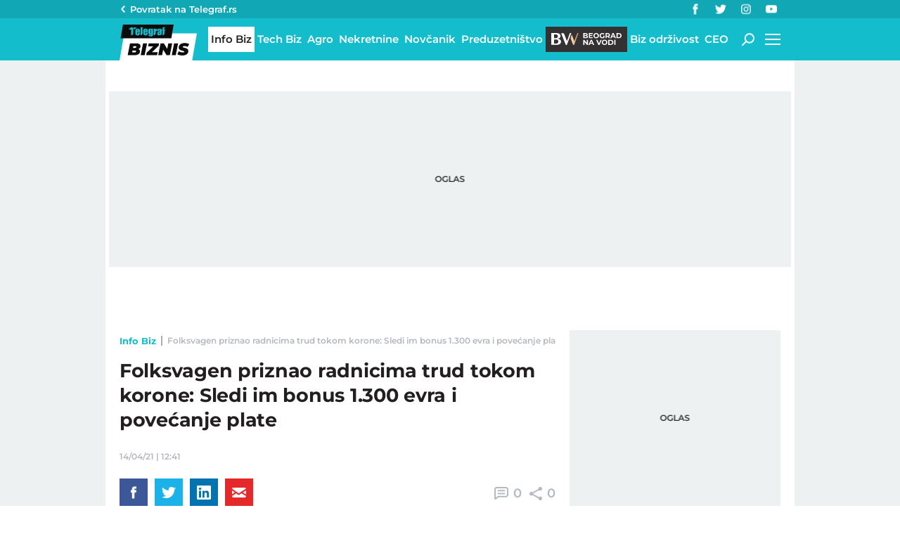

--- FILE ---
content_type: text/html; charset=utf-8
request_url: https://biznis.telegraf.rs/info-biz/3326960-folksvagen-priznao-radnicima-trud-tokom-korone-sledi-im-bonus-1300-evra-i-povecanje-plate
body_size: 22035
content:
<!DOCTYPE html>                          
<html lang="sr">
<head>
    <title>Folksvagen priznao radnicima trud tokom korone: Sledi im bonus 1.300 evra i povećanje plate - Telegraf Biznis</title>
    <meta name="description" content="Nemački proizvođač automobila &quot;Folksvagen&quot; i najveći sindikat &quot;IG Metal&quot; postigli su saglasnost o ugovoru dugom 23 meseca kojim se omogućava bonus od 1.300 evra i priznaju se napori radnika tokom pandemije i povećanje plate za 2,3 odsto od januara 2022. godine.">
    <meta name="keywords" content="Folksvagen, IG Metal, VW, Sindikat">
    <meta name="news_keywords" content="Folksvagen, IG Metal, VW, Sindikat">
    <meta name="viewport" content="width=device-width, initial-scale=1">
    <meta charset="utf-8">
    <meta name="apple-itunes-app" content="app-id=548251852">    
    <meta name="google-site-verification" content="ML_x2NKOLqduwvpCfdAJeR7iMginUUBJQ4E-GEDGpNI" />
    <link rel="dns-prefetch" href="https://xdn.tf.rs" />
    <link rel="dns-prefetch" href="https://gars.hit.gemius.pl"/>
    <link rel="dns-prefetch" href="https://adrs.hit.gemius.pl"/>
    <link rel="dns-prefetch" href="https://ls.hit.gemius.pl"/>
    <link rel="dns-prefetch" href="https://adria.contentexchange.me" />
    <link rel="dns-prefetch" href="https://c.aklamator.com" />
    <link rel="dns-prefetch" href="https://s.aklamator.com" />
    <!-- Facebook meta -->
    <meta property="fb:pages" content="245282178877178" />
    <meta property="og:url" content="https://biznis.telegraf.rs/info-biz/3326960-folksvagen-priznao-radnicima-trud-tokom-korone-sledi-im-bonus-1300-evra-i-povecanje-plate"/>    
    <meta property="og:site_name" content="Telegraf Biznis" />
    <meta property="og:title" content="Folksvagen priznao radnicima trud tokom korone: Sledi im bonus 1.300 evra i povećanje plate" />
    <meta property="og:description" content="Nemački proizvođač automobila \"Folksvagen\" i najveći sindikat \"IG Metal\" postigli su saglasnost o ugovoru dugom 23 meseca kojim se omogućava bonus od 1.300 evra i priznaju se napori radnika tokom pandemije i povećanje plate za 2,3 odsto od januara 2022. godine." />
    <meta property="og:image" content="https://xdn.tf.rs/2021/03/31/volkswagen-1200x630.jpg" />
    <meta property="og:image:type" content="image/jpeg" />
    <meta property="og:image:width" content="1200" />
    <meta property="og:image:height" content="630" />
    <meta property="og:type" content="website" />
    <meta property="fb:app_id" content="533340246842284" />
    <!-- /Facebook meta -->
    
    
    <!-- Twitter meta -->
    <meta name="twitter:site" content="@telegrafrs"/>
    <meta name="twitter:card" content="summary_large_image"/>
    <meta name="twitter:title" content="Folksvagen priznao radnicima trud tokom korone: Sledi im bonus 1.300 evra i povećanje plate"/>
    <meta name="twitter:description" content="Nemački proizvođač automobila \"Folksvagen\" i najveći sindikat \"IG Metal\" postigli su saglasnost o ugovoru dugom 23 meseca kojim se omogućava bonus od 1.300 evra i priznaju se napori radnika tokom pandemije i povećanje plate za 2,3 odsto od januara 2022. godine."/>
    <meta name="twitter:image" content="https://xdn.tf.rs/2021/03/31/volkswagen-670x447.jpg"/>    
    <!-- /Twitter meta -->
    <meta name="google-site-verification" content="gVVWmQvPnAl4JFUEGmdCxuFmiIttmo9npUYrJoLd7oc" />
    <meta name="axl-verification" content="9586fb40-989f-11e9-9e3a-1f64f1b35b84">
    <meta name="referrer" content="no-referrer-when-downgrade">
    <meta name="robots" content="max-image-preview:large">
    <meta property="article:published_time" content="2021-04-14T12:41:22+02:00" />
    <meta property="article:modified_time" content="2021-04-14T12:41:22+02:00" /> 
    <meta property="article:author" content="Vesna Bjelić" />
    <meta property="author" content="Vesna Bjelić" />     
    <meta property="article:tag" content="Folksvagen, IG Metal, VW, Sindikat">
    <link rel="icon" href="/static/images/favicon.ico?v=1">
    <link rel="preload" as="font" href="/static/fonts/montserrat-v25-latin-ext_latin_cyrillic-ext_cyrillic-regular.woff2" type="font/woff2" crossorigin="anonymous">
	<link rel="preload" as="font" href="/static/fonts/montserrat-v25-latin-ext_latin_cyrillic-ext_cyrillic-500.woff2" type="font/woff2" crossorigin="anonymous">
	<link rel="preload" as="font" href="/static/fonts/montserrat-v25-latin-ext_latin_cyrillic-ext_cyrillic-600.woff2" type="font/woff2" crossorigin="anonymous">
    <link rel="preload" as="font" href="/static/fonts/montserrat-v25-latin-ext_latin_cyrillic-ext_cyrillic-700.woff2" type="font/woff2" crossorigin="anonymous">
    <link rel="preload" as="font" href="/static/fonts/montserrat-v25-latin-ext_latin_cyrillic-ext_cyrillic-800.woff2" type="font/woff2" crossorigin="anonymous">
    <link rel="canonical" href="https://biznis.telegraf.rs/info-biz/3326960-folksvagen-priznao-radnicima-trud-tokom-korone-sledi-im-bonus-1300-evra-i-povecanje-plate">
    <link rel="amphtml" href="https://biznis.telegraf.rs/amp/info-biz/3326960-folksvagen-priznao-radnicima-trud-tokom-korone-sledi-im-bonus-1300-evra-i-povecanje-plate">
    
    <link href="/static/css/bundle.min.css?v=1.4.56" rel="stylesheet">
    <script>
        window.telegrafSettings = {
            videos:[],
            fotoGallery:[]
        };
        if (navigator.userAgent.match(/Android/i) ||
            navigator.userAgent.match(/webOS/i) ||
            navigator.userAgent.match(/iemobile/i) ||
            navigator.userAgent.match(/iPhone/i) ||
            navigator.userAgent.match(/iPod/i) ||
            navigator.userAgent.match(/iPad/i) ||
            navigator.userAgent.match(/Windows Phone/i) ||
            navigator.userAgent.match(/Blackberry/i) ||
            navigator.userAgent.match(/BlackBerry/i)) {
            document.getElementsByTagName('html')[0].classList.add('touch');
            window.telegrafSettings.touch = true;
        } else {
            document.getElementsByTagName('html')[0].classList.add('no-touch');
        }
    </script>
    <script>
        void 0===Array.isArray&&(Array.isArray=function(t){return"[object Array]"===Object.prototype.toString.call(t)}),function(){let t=null,e=null,i=null;function n(){"hidden"===document.visibilityState?(t&&t.disconnect(),e&&e.disconnect()):"visible"===document.visibilityState&&setTimeout(()=>{i.forEach((i,n)=>{if(n.isConnected){let r=i.useCustomMargin?e:t;r&&r.observe(n)}})},300)}function r(n){return new IntersectionObserver(function(n){requestAnimationFrame(()=>{n.forEach(function(n){if(n.isIntersecting){let r=i.get(n.target);if(r&&r.callback){r.callback(n.target);let o=r.useCustomMargin?e:t;o.unobserve(n.target),i.delete(n.target)}}})})},n)}window.intersectionObserverGlobal=function(o,a,s){if(!("IntersectionObserver"in window)){Array.isArray(o)?o.forEach(a):a(o);return}i||(i=new Map,document.addEventListener("visibilitychange",n));let c=!!s;t||(t=r({rootMargin:"0px"})),c&&!e&&(e=r({rootMargin:"500px 0px 500px 0px"}));let l=c?e:t;Array.isArray(o)?o.forEach(function(t){i.set(t,{callback:a,useCustomMargin:c}),l.observe(t)}):(i.set(o,{callback:a,useCustomMargin:c}),l.observe(o))}}();
    </script>
    <script>
        function jsAsyncFunction(t,e){var c=document.createElement("script");c.src=t,c.setAttribute("type","text/javascript"),document[e].appendChild(c)}
    </script>
    <script>
        function cssAsyncFunction(e){var t=document.createElement("link");t.setAttribute("rel","stylesheet"),t.setAttribute("href",e),t.setAttribute("type","text/css"),document.getElementsByTagName("head")[0].appendChild(t)}    
    </script>
    <script>
        function getParamsFromUrl(e,r){r||(r=window.location.href);var a=RegExp("[?&]"+(e=e.replace(/[\[\]]/g,"\\$&"))+"(=([^&#]*)|&|#|$)").exec(r);return a?a[2]?decodeURIComponent(a[2].replace(/\+/g," ")):"":null}
    </script>
    <script>
        window.fotoGalleryCss = {
            loaded:false
        }
        if(getParamsFromUrl('galerija')) {
            cssAsyncFunction("/static/css/gallery.min.css?v=1.4.56")
            window.fotoGalleryCss.loaded = true
        }
    </script>
    <script>
        !function(){var f,e={canvas:function(){try{var f=document.createElement("canvas"),e=f.getContext("2d");return e.textBaseline="top",e.font="14px 'Arial'",e.textBaseline="alphabetic",e.fillStyle="#f60",e.fillRect(125,1,62,20),e.fillStyle="#069",e.fillText("Cwm fjordbank"+String.fromCharCode(55357,56835)+" /* \uD83D\uDE03 */} gly",2,15),e.fillStyle="rgba(102, 204, 0, 0.7)",e.fillText("Cwm fjordbank"+String.fromCharCode(55357,56835)+" /* \uD83D\uDE03 */} gly",4,45),f.toDataURL()}catch(a){return a}}()};window.screen&&(window.screen.colorDepth&&(e.colorDepth=window.screen.colorDepth),window.screen.availWidth&&(e.availWidth=window.screen.availWidth),window.screen.availHeight&&(e.availHeight=window.screen.availHeight)),window.navigator&&(window.navigator.userAgent&&(e.userAgent=window.navigator.userAgent),window.navigator.deviceMemory&&(e.deviceMemory=window.navigator.deviceMemory),window.navigator.platform&&(e.platform=window.navigator.platform),window.navigator.hardwareConcurrency&&(e.hardwareConcurrency=window.navigator.hardwareConcurrency));let a;var t=(a=document.cookie.match(RegExp("(?:^|; )"+"tId".replace(/([\.$?*|{}\(\)\[\]\\\/\+^])/g,"\\$1")+"=([^;]*)")))?a[1]:void 0;if(t&&"undefined"!=t){if("www.telegraf.rs"==window.location.hostname){var r=localStorage.getItem("tId");r?document.cookie="tId="+r+"; max-age=31536000; domain=telegraf.rs":localStorage.setItem("tId",t)}else localStorage.setItem("tId",t)}else(t=localStorage.getItem("tId"))&&"undefined"!=t?"www.telegraf.rs"==window.location.hostname&&(document.cookie="tId="+t+"; max-age=31536000; domain=telegraf.rs"):(t=function(f){var e=3&f.length,a=f.length-e;let t,r,o;for(let $=0;$<a;$++)o=255&f.charCodeAt($)|(255&f.charCodeAt(++$))<<8|(255&f.charCodeAt(++$))<<16|(255&f.charCodeAt(++$))<<24,++$,t^=o=(65535&(o=(o=(65535&o)*3432918353+(((o>>>16)*3432918353&65535)<<16)&4294967295)<<15|o>>>17))*461845907+(((o>>>16)*461845907&65535)<<16)&4294967295,t=(65535&(r=(65535&(t=t<<13|t>>>19))*5+(((t>>>16)*5&65535)<<16)&4294967295))+27492+(((r>>>16)+58964&65535)<<16);var n=a-1;switch(o=0,e){case 3:o^=(255&f.charCodeAt(n+2))<<16;break;case 2:o^=(255&f.charCodeAt(n+1))<<8;break;case 1:o^=255&f.charCodeAt(n)}return t^=o=(65535&(o=(o=(65535&o)*3432918353+(((o>>>16)*3432918353&65535)<<16)&4294967295)<<15|o>>>17))*461845907+(((o>>>16)*461845907&65535)<<16)&4294967295,t^=f.length,t^=t>>>16,t=(65535&t)*2246822507+(((t>>>16)*2246822507&65535)<<16)&4294967295,t^=t>>>13,t=(65535&t)*3266489909+(((t>>>16)*3266489909&65535)<<16)&4294967295,(t^=t>>>16)>>>0}(JSON.stringify(e)),"www.telegraf.rs"==window.location.hostname&&(document.cookie="tId="+t+"; max-age=31536000; domain=telegraf.rs"),localStorage.setItem("tId",t));t&&"undefined"!=t&&(window.tId=t)}();
    </script>

    <!-- InMobi Choice. Consent Manager Tag v3.0 (for TCF 2.2) -->
    <script type="text/javascript" async=true>
    !function(){var e=window.location.hostname,t=document.createElement("script"),a=document.getElementsByTagName("script")[0],i="https://cmp.inmobi.com".concat("/choice/","_L9jx3Trs2FN9","/",e,"/choice.js?tag_version=V3"),s=0;t.async=!0,t.type="text/javascript",t.src=i,a.parentNode.insertBefore(t,a),!function e(){for(var t,a="__tcfapiLocator",i=[],s=window;s;){try{if(s.frames[a]){t=s;break}}catch(n){}if(s===window.top)break;s=s.parent}t||(!function e(){var t=s.document,i=!!s.frames[a];if(!i){if(t.body){var n=t.createElement("iframe");n.style.cssText="display:none",n.name=a,t.body.appendChild(n)}else setTimeout(e,5)}return!i}(),s.__tcfapi=function e(){var t,a=arguments;if(!a.length)return i;if("setGdprApplies"===a[0])a.length>3&&2===a[2]&&"boolean"==typeof a[3]&&(t=a[3],"function"==typeof a[2]&&a[2]("set",!0));else if("ping"===a[0]){var s={gdprApplies:t,cmpLoaded:!1,cmpStatus:"stub"};"function"==typeof a[2]&&a[2](s)}else"init"===a[0]&&"object"==typeof a[3]&&(a[3]=Object.assign(a[3],{tag_version:"V3"})),i.push(a)},s.addEventListener("message",function e(t){var a="string"==typeof t.data,i={};try{i=a?JSON.parse(t.data):t.data}catch(s){}var n=i.__tcfapiCall;n&&window.__tcfapi(n.command,n.version,function(e,i){var s={__tcfapiReturn:{returnValue:e,success:i,callId:n.callId}};a&&(s=JSON.stringify(s)),t&&t.source&&t.source.postMessage&&t.source.postMessage(s,"*")},n.parameter)},!1))}();var n=function(){var e=arguments;typeof window.__uspapi!==n&&setTimeout(function(){void 0!==window.__uspapi&&window.__uspapi.apply(window.__uspapi,e)},500)},r=function(){s++,window.__uspapi===n&&s<3?console.warn("USP is not accessible"):clearInterval(p)};if(void 0===window.__uspapi){window.__uspapi=n;var p=setInterval(r,6e3)}}();
    </script>
    <!-- End InMobi Choice. Consent Manager Tag v3.0 (for TCF 2.2) -->

    <script>
        window.dataLayer = window.dataLayer || [];
    </script>

   <script>
        var sendDimensionsData  = {
            'event': 'send_dimensions',
            'post_id': 3326960,
            'author': 'Vesna Bjelić - 15688',
            'category': 'biznis',
            'publishDate': '2021-04-14' 
        }
        if(window.tId) {
            sendDimensionsData.uid = window.tId.toString() 
        }
        dataLayer.push(sendDimensionsData)
    </script> 
    <!-- Google Tag Manager -->
    <script>(function(w,d,s,l,i){w[l]=w[l]||[];w[l].push({'gtm.start':
    new Date().getTime(),event:'gtm.js'});var f=d.getElementsByTagName(s)[0],
    j=d.createElement(s),dl=l!='dataLayer'?'&l='+l:'';j.async=true;j.src=
    'https://www.googletagmanager.com/gtm.js?id='+i+dl;f.parentNode.insertBefore(j,f);
    })(window,document,'script','dataLayer','GTM-TDMR6Z2');</script>
    <!-- End Google Tag Manager -->

    <!-- Gemius -->
    <script type="text/javascript">
        <!--//--><![CDATA[//><!--
        var pp_gemius_identifier = 'nGibwEfMQFw7WJGPN22E.cQ8zXay5I8eHnE8f06RZ3..v7';
        function gemius_pending(i) { window[i] = window[i] || function() {var x = window[i+'_pdata'] = window[i+'_pdata'] || []; x[x.length]=arguments;};};
        gemius_pending('gemius_hit'); gemius_pending('gemius_event'); gemius_pending('pp_gemius_hit'); gemius_pending('pp_gemius_event');
        (function(d,t) {try {var gt=d.createElement(t),s=d.getElementsByTagName(t)[0],l='http'+((location.protocol=='https:')?'s':''); gt.setAttribute('async','async');
            gt.setAttribute('defer','defer'); gt.src=l+'://gars.hit.gemius.pl/xgemius.js'; s.parentNode.insertBefore(gt,s);} catch (e) {}})(document,'script');
        //--><!]]>
    </script>
    <script>
        window.telegrafSettings.gi = window.pp_gemius_identifier;
    </script>
    <!-- /Gemius -->
    <!-- Doubleclick -->
    <script src="https://securepubads.g.doubleclick.net/tag/js/gpt.js" async></script>  
    <script>
        var googletag = googletag || {};
        googletag.cmd = googletag.cmd || [];
    </script>
    
        <script>
            googletag.cmd.push(function() {
                googletag.pubads().setTargeting("site", "biznis");googletag.pubads().setTargeting("category", "biznis");googletag.pubads().setTargeting("subcategory", "info-biz");googletag.pubads().setTargeting("tags", ["folksvagen","ig-metal","vw","sindikat"]);googletag.pubads().setTargeting("id", "3326960");googletag.pubads().setTargeting("page", "single");
                googletag.enableServices();
            });
        </script>

    <script type="application/ld+json">
        {"@context":"https://schema.org","@type":"BreadcrumbList","itemListElement":[{"@type":"ListItem","position":1,"name":"Info Biz","item":"https://biznis.telegraf.rs/info-biz"},{"@type":"ListItem","position":2,"name":"Folksvagen priznao radnicima trud tokom korone: Sledi im bonus 1.300 evra i povećanje plate - Telegraf Biznis"}]}
    </script>
    <script type="application/ld+json">
        {"@context":"https://schema.org","@type":"NewsArticle","mainEntityOfPage":{"@type":"WebPage","@id":"https://biznis.telegraf.rs/info-biz/3326960-folksvagen-priznao-radnicima-trud-tokom-korone-sledi-im-bonus-1300-evra-i-povecanje-plate"},"datePublished":"2021-04-14T12:41:22.000+02:00","dateModified":"2021-04-14T12:41:22.000+02:00","headline":"Folksvagen priznao radnicima trud tokom korone: Sledi im bonus 1.300 evra i povećanje plate","image":["https://xdn.tf.rs/2021/03/31/volkswagen-830x553.jpg"],"thumbnailUrl":"https://xdn.tf.rs/2021/03/31/volkswagen-830x553.jpg","author":{"@type":"Person","name":"Vesna Bjelić","alternateName":"V. B.","url":"https://www.telegraf.rs/autor/15688-vesna-bjelic"},"publisher":{"@type":"Organization","name":"Telegraf Biznis","logo":{"@type":"ImageObject","url":"https://biznis.telegraf.rs/static/images/biznis-logo.png"}},"description":"Nemački proizvođač automobila \"Folksvagen\" i najveći sindikat \"IG Metal\" postigli su saglasnost o ugovoru dugom 23 meseca kojim se omogućava bonus od 1.300 evra i priznaju se napori radnika tokom pandemije i povećanje plate za 2,3 odsto od januara 2022. godine.","articleSection":["Info Biz"],"keywords":["Folksvagen","IG Metal","VW","Sindikat"],"inLanguage":"sr-RS"}
    </script>


    
        <!-- chartbeat config -->
        <script type='text/javascript'>
            (function() {
                /** CONFIGURATION START **/
                var _sf_async_config = window._sf_async_config = (window._sf_async_config || {});
                _sf_async_config.uid = 66460;
                _sf_async_config.domain = "telegraf.rs";
                _sf_async_config.useCanonical = true;
                _sf_async_config.useCanonicalDomain = true;
                _sf_async_config.sections = "biznis,info-biz";
                _sf_async_config.authors = "Vesna Bjelić";
                /** CONFIGURATION END **/
                function loadChartbeat() {
                    var e = document.createElement('script');
                    var n = document.getElementsByTagName('script')[0];
                    e.type = 'text/javascript';
                    e.async = true;
                    e.src = '//static.chartbeat.com/js/chartbeat.js';
                    n.parentNode.insertBefore(e, n);
                }
                loadChartbeat();
            })();
        </script>
        

    
            <script type="text/javascript">
            function e(e){var t=!(arguments.length>1&&void 0!==arguments[1])||arguments[1],c=document.createElement("script");c.src=e,t?c.type="module":(c.async=!0,c.type="text/javascript",c.setAttribute("nomodule",""));var n=document.getElementsByTagName("script")[0];n.parentNode.insertBefore(c,n)}function t(t,c,n){var a,o,r;null!==(a=t.marfeel)&&void 0!==a||(t.marfeel={}),null!==(o=(r=t.marfeel).cmd)&&void 0!==o||(r.cmd=[]),t.marfeel.config=n,t.marfeel.config.accountId=c;var i="https://sdk.mrf.io/statics";e("".concat(i,"/marfeel-sdk.js?id=").concat(c),!0),e("".concat(i,"/marfeel-sdk.es5.js?id=").concat(c),!1)}!function(e,c){var n=arguments.length>2&&void 0!==arguments[2]?arguments[2]:{};t(e,c,n)}(window,1302,{} /*config*/);
            </script>
        

    <script async src="/static/js/pbCore.min.js?v=4"></script>
    
    <script type="text/javascript">
        var loadPB;
        var pbQueue = []
        var pbjs = pbjs || {};
        pbjs.que = pbjs.que || [];
    </script>
    <script async src="/static/js/build/pbWrapper.min.js?v=1.4.56"></script>
</head>

<body class="category info-biz biznis single-post">
    <div class="grey-aside-wrapper">
        <div class="aside-left"></div>
        <div class="aside-right"></div>
    </div>
    <header class="header-navigation" id="navigation-ins" :class="{'scroll-nav':scrollFromTop}">
        <div class="top-header">
            <div class="main-wrapper">
                <div class="nav-wrapper">
                    <div class="back-btn">
                        <a href="https://www.telegraf.rs">Povratak na </br>Telegraf.rs
                            <div class="arrow-dropdown_icon-wrapper">
                                <div class="arrow-dropdown_icon-inner">
                                </div>
                            </div>
                        </a>
                    </div>
                    <div class="socials-wrapper">
                        <ul>
                            <li>
                                <a href="https://www.facebook.com/telegraf.rs" title="Telegraf Facebook" target="_blank" rel="noopener">
                                    <div class="facebook_icon-wrapper">
                                        <div class="facebook_icon-inner">
                                        </div>
                                    </div>
                                </a>
                            </li>
                            <li>
                                <a href="https://twitter.com/telegrafbiznis" title="Telegraf Biznis Twitter" target="_blank" rel="noopener">
                                    <div class="twitter_icon-wrapper">
                                        <div class="twitter_icon-inner">
                                        </div>
                                    </div>
                                </a>
                            </li>
                             <li>
                                <a href="https://www.instagram.com/telegraf.rs" title="Telegraf Instagram" target="_blank" rel="noopener">
                                    <div class="instagram_icon-wrapper">
                                        <div class="instagram_icon-inner">
                                        </div>
                                    </div>
                                </a>
                            </li>
                            <li>
                                <a href="https://www.youtube.com/telegrafrstv" title="Telegraf TV" target="_blank" rel="noopener">
                                    <div class="youtube_icon-wrapper">
                                        <div class="youtube_icon-inner">
                                        </div>
                                    </div>
                                </a>
                            </li>
                        </ul>
                    </div>
                    <div class="header-comment-number" v-cloak v-if="singlePost">
                        <a href="https://biznis.telegraf.rs/info-biz/3326960-folksvagen-priznao-radnicima-trud-tokom-korone-sledi-im-bonus-1300-evra-i-povecanje-plate/komentari/svi">
                            <span>0</span>
                        </a>
                    </div>
                </div>
            </div>
        </div>
        <div class="main-wrapper">
            <div class="nav-wrapper">
                <div class="logo_icon-wrapper">
                    <a href="/">
                        <div class="logo-desktop_icon-inner">
                            <svg class="logo-desktop_icon_id">
                                <use xlink:href="/static/images/svg/sprite.svg?v=6#logo-desktop_icon"></use>
                            </svg>
                        </div>
                        <div class="logo-mobile_icon-inner">
                            <svg class="logo-mobile_icon_id">
                                <use xlink:href="/static/images/svg/sprite.svg?v=6#logo-mobile_icon"></use>
                            </svg>
                        </div>
                    </a>
                </div>
                <nav class="header-navigation--mainmenu">
                    <ul id="main-menu" class="menu">               
                            <li class="category-info-biz">                        
                                <a href="https://biznis.telegraf.rs/info-biz" class="current"><span>Info Biz</span></a>
                            </li>
                            <li class="category-tech-biz">                        
                                <a href="https://biznis.telegraf.rs/tech-biz"><span>Tech Biz</span></a>
                            </li>
                            <li class="category-agro-biz">                        
                                <a href="https://biznis.telegraf.rs/agro-biz"><span>Agro</span></a>
                            </li>
                            <li class="category-nekretnine">                        
                                <a href="https://biznis.telegraf.rs/nekretnine"><span>Nekretnine</span></a>
                            </li>
                            <li class="category-novcanik">                        
                                <a href="https://biznis.telegraf.rs/novcanik"><span>Novčanik</span></a>
                            </li>
                            <li class="category-preduzetnistvo">                        
                                <a href="https://biznis.telegraf.rs/preduzetnistvo"><span>Preduzetništvo</span></a>
                            </li>
                            <li class="category-beograd-na-vodi">                        
                                <a href="https://biznis.telegraf.rs/beograd-na-vodi"><span>Beograd na vodi</span></a>
                            </li>
                            <li class="category-biz-odrzivost">                        
                                <a href="https://biznis.telegraf.rs/biz-odrzivost"><span>Biz održivost</span></a>
                            </li>
                            <li class="category-ceo">                        
                                <a href="https://biznis.telegraf.rs/ceo"><span>CEO</span></a>
                            </li>
                    </ul>
                </nav>
                <div class="search_icon-wrapper desktop-search" @click="searchOpen=!searchOpen">
                    <div class="search_icon-inner">
                    </div>
                </div>
                <div class="search-filed-desktop-wrapper" :class="{'open-search':searchOpen}" v-if="!touch" v-cloak>
                    <div class="search-filed-desktop-inner">
                        <input type="text" placeholder="Pretražite Telegraf Biznis..." @keydown.enter="search" v-model="searchData" ref="desktopSearchFiled" @keydown.esc="searchOpen=false">
                        <div class="search_icon-wrapper" @click="search">
                            <div class="search_icon-inner">
                            </div>
                        </div>
                        <div class="close-icon" @click="searchOpen=!searchOpen"><span></span><span></span></div>
                    </div>
                </div>
                <div id="hamburger-nav-icon" @click="navigationOpen = !navigationOpen;navigationFirstLoadFunc();hamburgerOpenEvent()" :class="{'open-menu': navigationOpen}">
                    <span></span>
                    <span></span>
                    <span></span>
                    <span></span>
                </div>
                <div class="header-navigation--submenu category info-biz" v-show="!scrollFromTop" v-cloak>
                    <ul class="menu" id="submenu">
                    </ul>
                </div>
            </div>
        </div>
        <div class="navigation-overlay overlay" v-if="touch" :class="{'open-menu': navigationOpen}"
            v-touch:swipe.right="swipeRight()" @click="navigationOpen = false"></div>
        <div class="header-navigation--dropdown-menu" tabindex="-1" :class="{'open-menu': navigationOpen}" v-touch:swipe.right="swipeRight()" @keyup.esc="navigationOpen=false">
            <div class="header-navigation--dropdown-menu--inner">
                <dropdown-menu-comp v-if="navigationFirstLoad" :navigation-open="navigationOpen"></dropdown-menu-comp>
                <div class="loader-wrapper" :style="{paddingBottom:winHeight/270*100 +'%'}">
                    <div class="loaderCst-wrapper">
                        <div class="loaderCst loaderCst_1"><span></span></div>
                        <div class="loaderCst loaderCst_2"><span></span></div>
                        <div class="loaderCst loaderCst_3"><span></span></div>
                        <div class="loaderCst loaderCst_4"><span></span></div>
                        <div class="loaderCst loaderCst_5"><span></span></div>
                        <div class="loaderCst loaderCst_6"><span></span></div>
                        <div class="loaderCst loaderCst_7"><span></span></div>
                        <div class="loaderCst loaderCst_8"><span></span></div>
                    </div>              
                </div>   
            </div>
        </div>    </header>
    <main>
        <div class="main-wrapper">
            <noscript>
                <div class="page-wrapper">
                    <div class="nonscript-text">Za ispravno funkcionisanje sajta, molimo Vas aktivirajte Javascript.</div>
                </div>
            </noscript>
           
            <div class="telegraf-bilbord-wrapper large banner-placeholder-text" data-banner-placeholder="Oglas">
                
            <div class="banner-placeholder">
                <div id="div-gpt-ad-1680872360724-0"></div>
                <script>if(window.innerWidth >= 955){
                    (function(){
                        var bannerO = {"fileName":"/43680898/biznis.telegraf.rs/D-Header_biznis","id":"div-gpt-ad-1680872360724-0","res":{"default":[[980,90],[980,120],[970,90],[970,250],[728,90],[970,400]]},"bids":[{"bidder":"mediapool","params":{"mid":1847431}},{"bidder":"eskimi","params":{"placementId":2234}},{"bidder":"teads","params":{"placementId":246288,"pageId":229599}}]}
                        loadPB?loadPB(bannerO):pbQueue.push(function(){loadPB(bannerO)});
                    })()
                }</script>
            </div>
        
            </div><!-- .telegraf-bilbord-wrapper -->
            <div class="gam-mobile-position footer-sticky" id="footer-sticky-m">
            <div class="gam-mobile-position footer-sticky">
                <div id="div-gpt-ad-1690361355830-0"></div>
                <script>if(window.innerWidth < 995){
                    (function(){
                        var bannerO = {"closeBtn":true,"special_format":true,"fileName":"/43680898/biznis.telegraf.rs/MobileFooter_biznis","id":"div-gpt-ad-1690361355830-0","res":{"default":[[320,100],[320,50]]},"bids":[{"bidder":"mediapool","params":{"mid":1847425}},{"bidder":"eskimi","params":{"placementId":2234}},{"bidder":"teads","params":{"placementId":246287,"pageId":229598}}]}
                        loadPB?loadPB(bannerO):pbQueue.push(function(){loadPB(bannerO)});
                    })()
                }</script>
            </div>
        </div>
            <div class="gam-desktop-position footer-sticky" id="footer-sticky-d">
            <div class="gam-desktop-position footer-sticky">
                <div id="div-gpt-ad-1690361678077-0"></div>
                <script>if(window.innerWidth >= 955){
                    (function(){
                        var bannerO = {"refresh":45,"closeBtn":true,"special_format":true,"fileName":"/43680898/biznis.telegraf.rs/DesktopFooter_biznis","id":"div-gpt-ad-1690361678077-0","res":{"default":[[750,200],[728,90]]},"bids":[{"bidder":"mediapool","params":{"mid":2017821}},{"bidder":"eskimi","params":{"placementId":2234}},{"bidder":"teads","params":{"placementId":246288,"pageId":229599}}]}
                        loadPB?loadPB(bannerO):pbQueue.push(function(){loadPB(bannerO)});
                    })()
                }</script>
            </div>
        </div>
            <div class="page-wrapper">
                <!-- TradingView Widget BEGIN -->
                <div class="tradingview-widget-container">
                <div class="tradingview-widget-container__widget"></div>
                <div class="tradingview-widget-copyright"><a href="https://www.tradingview.com/markets/" rel="noopener" target="_blank"><span class="blue-text">Markets</span></a> by TradingView</div>
                <script type="text/javascript" src="https://s3.tradingview.com/external-embedding/embed-widget-ticker-tape.js" async>
                {
                "symbols": [
                    {
                    "proName": "BITSTAMP:BTCUSD",
                    "title": "Bitcoin"
                    },
                    {
                    "proName": "BITSTAMP:ETHUSD",
                    "title": "Ethereum"
                    },
                    {
                    "description": "EURRSD",
                    "proName": "FX_IDC:EURRSD"
                    },
                    {
                    "description": "Nafta Brent",
                    "proName": "TVC:UKOIL"
                    },
                    {
                    "description": "Gas",
                    "proName": "VANTAGE:GAS"
                    },
                    {
                    "description": "Gold",
                    "proName": "TVC:GOLD"
                    },
                    {
                    "description": "Amazon",
                    "proName": "NASDAQ:AMZN"
                    },
                    {
                    "description": "Meta",
                    "proName": "NASDAQ:META"
                    },
                    {
                    "description": "Google",
                    "proName": "BITTREX:GOOGLUSD"
                    },
                    {
                    "description": "Tesla",
                    "proName": "NASDAQ:TSLA"
                    },
                    {
                    "description": "Microsoft",
                    "proName": "NASDAQ:MSFT"
                    },
                    {
                    "description": "Apple",
                    "proName": "NASDAQ:AAPL"
                    }
                ],
                "showSymbolLogo": true,
                "colorTheme": "light",
                "isTransparent": false,
                "displayMode": "adaptive",
                "locale": "en"
                }
                </script>
                </div>
                <!-- TradingView Widget END -->
            </div>
            <div class="page-wrapper single">
    <div class="page-content">
        <article class="single-article">
            <div class="article-header">
                <div class="header-top-details above-details">
                    <nav class="breadcrumb" role="navigation">
                        <ol>
                            <li>
                                <a href="https://biznis.telegraf.rs/info-biz">Info Biz</a>
                                <span class="divider">&nbsp;</span>
                            </li>
                            <li class="page-title"><span>Folksvagen priznao radnicima trud tokom korone: Sledi im bonus 1.300 evra i povećanje plate - Telegraf Biznis</span></li>
                        </ol>
                    </nav>
                </div>
                <h1>Folksvagen priznao radnicima trud tokom korone: Sledi im bonus 1.300 evra i povećanje plate</h1>
                <div class="header-top-details">
                    <time itemprop="datePublished" datetime="2021-04-14T12:41:22+02:00">14/04/21&nbsp;|&nbsp;12:41</time>
                </div>
                <div class="c-s-wrapper-outer" id="social-share" postId="3326960" shareCount="0">
                    <ul class="c-s-wrapper">
                        <li class="comment-number">
                            <a href="https://biznis.telegraf.rs/info-biz/3326960-folksvagen-priznao-radnicima-trud-tokom-korone-sledi-im-bonus-1300-evra-i-povecanje-plate/komentari/svi">
                                <div class="comments_icon-wrapper" v-cloak>
                                    <div class="comments_icon-inner">
                                    </div>
                                </div>
                                <span v-cloak>0</span>
                            </a>
                        </li>
                        <li class="share-number">
                            <div class="share_icon-wrapper" v-cloak>
                                <div class="share_icon-inner">
                                </div>
                            </div>
                            <span v-cloak><% shareCounter %></span>
                        </li>
                    </ul>
                    <ul class="socials-wrapper">
                        <li class="facebook-wrapper">
                            <a href="https://www.facebook.com/dialog/feed?app_id=533340246842284&link=https://biznis.telegraf.rs/info-biz/3326960-folksvagen-priznao-radnicima-trud-tokom-korone-sledi-im-bonus-1300-evra-i-povecanje-plate&picture=https://xdn.tf.rs/2021/03/31/volkswagen-670x447.jpg&name=Folksvagen priznao radnicima trud tokom korone: Sledi im bonus 1.300 evra i povećanje plate&caption=Telegraf Biznis&description=Dogovor Folksvagena i sindikata o bonusu i povećanju plata&redirect_uri=https://biznis.telegraf.rs/info-biz/3326960-folksvagen-priznao-radnicima-trud-tokom-korone-sledi-im-bonus-1300-evra-i-povecanje-plate"
                                @click="share()" target="_blank" rel="noopener">
                                <div class="icon-wrapper facebook-wrapper">
                                    <div class="facebook_icon-wrapper">
                                        <div class="facebook_icon-inner">
                                        </div>
                                    </div>
                                </div>
                            </a>
                        </li>
                        <li class="twitter-wrapper">
                            <a href="https://twitter.com/intent/tweet?url=https://biznis.telegraf.rs/info-biz/3326960-folksvagen-priznao-radnicima-trud-tokom-korone-sledi-im-bonus-1300-evra-i-povecanje-plate&via=telegrafbiznis&text=Folksvagen priznao radnicima trud tokom korone: Sledi im bonus 1.300 evra i povećanje plate"
                                @click="share()" target="_blank" rel="noopener">
                                <div class="icon-wrapper">
                                    <div class="twitter_icon-wrapper">
                                        <div class="twitter_icon-inner">
                                        </div>
                                    </div>
                                </div>
                            </a>
                        </li>
                        <li class="linkedin-wrapper">
                            <a href="https://www.linkedin.com/shareArticle?mini=true&url=https://biznis.telegraf.rs/info-biz/3326960-folksvagen-priznao-radnicima-trud-tokom-korone-sledi-im-bonus-1300-evra-i-povecanje-plate&title=Folksvagen priznao radnicima trud tokom korone: Sledi im bonus 1.300 evra i povećanje plate&summary=Dogovor Folksvagena i sindikata o bonusu i povećanju plata&source=Telegraf Biznis"
                                @click="share()" target="_blank" rel="noopener">
                                <div class="icon-wrapper">
                                    <div class="linkedin_icon-wrapper">
                                        <div class="linkedin_icon-inner">
                                        </div>
                                    </div>
                                </div>
                            </a>
                        </li>
                        <li class="whatsapp-wrapper">
                            <a href="whatsapp://send?text=https://biznis.telegraf.rs/info-biz/3326960-folksvagen-priznao-radnicima-trud-tokom-korone-sledi-im-bonus-1300-evra-i-povecanje-plate"
                                data-action="share/whatsapp/share" @click='share()' target="_blank" rel="noopener">
                                <div class="icon-wrapper">
                                    <div class="whatsapp_icon-wrapper">
                                        <div class="whatsapp_icon-inner">
                                        </div>
                                    </div>
                                </div>
                            </a>
                        </li>
                        <li class="viber-wrapper">
                            <a href="viber://forward?text=https://biznis.telegraf.rs/info-biz/3326960-folksvagen-priznao-radnicima-trud-tokom-korone-sledi-im-bonus-1300-evra-i-povecanje-plate" @click="share()" target="_blank" rel="noopener">
                                <div class="icon-wrapper">
                                    <div class="viber_icon-wrapper">
                                        <div class="viber_icon-inner">
                                        </div>
                                    </div>
                                </div>
                            </a>
                        </li>
                        <li class="envelope-wrapper">
                            <a href="mailto:?subject=Folksvagen priznao radnicima trud tokom korone: Sledi im bonus 1.300 evra i povećanje plate&amp;body=https://biznis.telegraf.rs/info-biz/3326960-folksvagen-priznao-radnicima-trud-tokom-korone-sledi-im-bonus-1300-evra-i-povecanje-plate" @click="share()" target="_blank" rel="noopener">
                                <div class="icon-wrapper">
                                    <div class="envelope_icon-wrapper">
                                        <div class="envelope_icon-inner">
                                        </div>
                                    </div>
                                </div>
                            </a>
                        </li>
                    </ul>
                </div>
            </div>
            <div class="article-content">
                <div id="attachment_3753722" class="inline-image lazy-loading-single-image">
                                <picture style="display: block; width: 100%; height: 0; padding-bottom: 67.13333333333334%; position: relative;">
                                <img class="lazy lazy-default" src= "/static/images/background/loader.png" title="Volkswagen, Folksvagen, kompanija, brend, logo" data-src="https://xdn.tf.rs/2021/03/31/volkswagen-460x0.jpg" data-srcset='[{"image":"https://xdn.tf.rs/2021/03/31/volkswagen-830x0.jpg","q":"600px"}]' alt="Volkswagen, Folksvagen, kompanija, brend, logo" />
                                </picture>
                                
                                <span class="caption-text">Foto: Tanjug/AP</span>
                                </div>
<p><div class="gam-mobile-position header-banner banner-placeholder-text" data-banner-placeholder="Oglas">
            <div class="banner-placeholder">
                <div id="div-gpt-ad-1680870911697-0"></div>
                <script>if(window.innerWidth < 995){
                    (function(){
                        var bannerO = {"fileName":"/43680898/biznis.telegraf.rs/M-Header-320x100_biznis","id":"div-gpt-ad-1680870911697-0","res":{"default":[[300,250],[250,250],[200,200]]},"bids":[{"bidder":"mediapool","params":{"mid":1847425}},{"bidder":"eskimi","params":{"placementId":2234}},{"bidder":"directmedia","params":{"mid":2071987}},{"bidder":"teads","params":{"placementId":246287,"pageId":229598}}]}
                        loadPB?loadPB(bannerO):pbQueue.push(function(){loadPB(bannerO)});
                    })()
                }</script>
            </div>
        </div></p>
<p>Nemački proizvođač automobila "<a href="https://biznis.telegraf.rs/teme/folksvagen">Folksvagen</a>" i najveći sindikat "IG Metal" postigli su <strong>saglasnost o ugovoru dugom 23 meseca kojim se omogućava bonus od 1.300 evra i priznaju se napori radnika tokom pandemije i povećanje plate za 2,3 odsto od januara 2022. godine.</strong></p>

                <div class="related-widget-wrapper recommended-widget-wrapper">
                    <div class="title-section-wrapper">
                        <h2 class="title-section">Teme za vas</h2>
                    </div>
                    <figure>
                            <div class="grid-image-wrapper">
                                <div
                                    class="grid-image-inner ratio-169">
                                    <a href="https://biznis.telegraf.rs/info-biz/4255371-srbija-nece-kupiti-od-rusije-5-nis-a-djedovic-pojasnila-postupak-ovo-je-jedini-nacin" title="Srbija neće kupiti od Rusije 5% NIS-a: Đedović pojasnila postupak - ovo je jedini način" onclick="pushDataLayerRecommended()">
                                        <img class="image-fit lazy lazy-default" src="/static/images/background/loader.png"
                                            data-only-src="https://xdn.tf.rs/2026/01/21/cx-193x110.webp"
                                            alt="Srbija neće kupiti od Rusije 5% NIS-a: Đedović pojasnila postupak - ovo je jedini način">
                                    </a>
                                </div>
                            </div>
                            <figcaption>
                                <a href="https://biznis.telegraf.rs/info-biz/4255371-srbija-nece-kupiti-od-rusije-5-nis-a-djedovic-pojasnila-postupak-ovo-je-jedini-nacin" onclick="pushDataLayerRecommended()">
                                    <h4>Srbija neće kupiti od Rusije 5% NIS-a: Đedović pojasnila postupak - ovo je jedini način</h4>
                                </a>
                            </figcaption>
                        </figure>
<figure>
                            <div class="grid-image-wrapper">
                                <div
                                    class="grid-image-inner ratio-169">
                                    <a href="https://biznis.telegraf.rs/info-biz/4255315-vozac-sa-balkana-otisao-u-austriju-nije-mogao-ni-da-zamisli-ovakvu-situaciju-radim-samo-20-sati-nedeljno" title="Vozač sa Balkana otišao u Austriju, nije mogao ni da zamisli ovakvu situaciju: &quot;Radim samo 20 sati nedeljno&quot;" onclick="pushDataLayerRecommended()">
                                        <img class="image-fit lazy lazy-default" src="/static/images/background/loader.png"
                                            data-only-src="https://xdn.tf.rs/2025/08/06/putovanje-193x110.webp"
                                            alt="Vozač sa Balkana otišao u Austriju, nije mogao ni da zamisli ovakvu situaciju: &quot;Radim samo 20 sati nedeljno&quot;">
                                    </a>
                                </div>
                            </div>
                            <figcaption>
                                <a href="https://biznis.telegraf.rs/info-biz/4255315-vozac-sa-balkana-otisao-u-austriju-nije-mogao-ni-da-zamisli-ovakvu-situaciju-radim-samo-20-sati-nedeljno" onclick="pushDataLayerRecommended()">
                                    <h4>Vozač sa Balkana otišao u Austriju, nije mogao ni da zamisli ovakvu situaciju: "Radim samo 20 sati nedeljno"</h4>
                                </a>
                            </figcaption>
                        </figure>

                </div>
                <script>
                    function pushDataLayerRecommended() {
                        dataLayer.push({
                            'event':"widgets",
                            'w_name':"recommended",
                            'w_action':"click",
                            'w_category':"biznis"
                        })
                    }
                    dataLayer.push({
                        'event':"widgets",
                        'w_name':"recommended",
                        'w_action':"view",
                        'w_category':"biznis"
                    })
                </script>
                
<p>Kako piše <em>Srna, </em><strong>ugovor pokriva 120.000 radnika u šest postrojenja u Nemačkoj i zaposlene u finansijskoj službi „Folksvagena“.</strong></p>
<div class="gam-mobile-and-desktop-position">
            <div class="gam-mobile-and-desktop-position">
                <div id="div-gpt-ad-1680871825087-0"></div>
                <script>
                    (function(){
                        var bannerO = {"lazyLoading":true,"special_format":true,"fileName":"/43680898/biznis.telegraf.rs/InText-1-300x250_biznis","id":"div-gpt-ad-1680871825087-0","res":{"default":[300,250],"sizeConfig":[{"minViewPort":[995,0],"sizes":[[300,250],[580,280],[336,280],[250,250],[200,200]]},{"minViewPort":[0,0],"sizes":[[300,250],[250,250],[300,300],[200,200],[336,280]]}]},"bids":[{"bidder":"mediapool","params":{"mid":1847425}},{"bidder":"eskimi","params":{"placementId":2234}},{"bidder":"directmedia","params":{"mid":2071987}},{"bidder":"teads","params":{"placementId":246287,"pageId":229598}}]}
                        loadPB?loadPB(bannerO):pbQueue.push(function(){loadPB(bannerO)});
                    })()
                </script>
            </div>
        </div>
<p>Pregovarač kompanije Arne Mejzvinkel izjavio je da je dogovor sa „IG Metalom“ koji traje do novembra 2022. godine „adekvatan za posebno izazovno okruženje od početka pandemije“.</p>
<p>Kompanija je izrazila očekivanje da će isplatiti bonus u junu.</p>

                    
                    <script type="application/ld+json">{"@context":"https://schema.org","@type":"VideoObject","name":"Redak snimak \"rađanja\" male bube","description":"Neka je srećna, vesela i da pređe 5 miliona kilometara","thumbnailUrl":["https://cdn.telegraf.tv/2019/05/17/d57812e092/images/byuba.jpg"],"uploadDate":"2019-05-17T10:00:00.000Z","contentUrl":"https://cdn.telegraf.tv/2019/05/17/d57812e092/1705video-12-buba.m3u8","duration":"PT28S","embedUrl":"https://www.telegraf.rs/telegraftviframe/22541"}</script>
                    
                    <script>
                        window.telegrafSettings.videos.push({
                        id: 22541,
                        title: "Redak snimak \"rađanja\" male bube",
                        content: "safe,buba,folksvagen-buba,igrac,radjanje,video-podne,zanimljivosti",
                        category:"Zanimljivosti",
                        safe:"safe",
                        file:"https://cdn.telegraf.tv/2019/05/17/d57812e092/1705video-12-buba.m3u8",
                        poster:"https://cdn.telegraf.tv/2019/05/17/d57812e092/images/byuba.jpg",
                        adTagUrl: 'https://pubads.g.doubleclick.net/gampad/ads?iu=/43680898/gam-telegraf.rs/video_intext_player&description_url=https%3A%2F%2Fwww.telegraf.rs&tfcd=0&npa=0&sz=640x480&cust_params=videocategory%3Dzanimljivosti%26videoid%3D22541%26videotags%3Dbuba%2Cfolksvagen-buba%2Cigrac%2Cradjanje%2Cvideo-podne%2Csafe&gdfp_req=1&output=vast&unviewed_position_start=1&env=vp&impl=s&correlator=2254117690',
                        duration: '0:28'
                        });
                        </script>
                        <div class="telegraf-video-wrapper-outer" id="lazy-video-22541">
                        <div class="video-title"><h2><span>Video:&nbsp;</span><span id="video-title-22541">Redak snimak rađanja male bube</span></h2></div>
                           
                    <div class="telegraf-video-wrapper-inner">
                        <div class="loader-wrapper">
                            <div class="loaderCst-wrapper">
                                <div class="loaderCst loaderCst_1"><span></span></div>
                                <div class="loaderCst loaderCst_2"><span></span></div>
                                <div class="loaderCst loaderCst_3"><span></span></div>
                                <div class="loaderCst loaderCst_4"><span></span></div>
                                <div class="loaderCst loaderCst_5"><span></span></div>
                                <div class="loaderCst loaderCst_6"><span></span></div>
                                <div class="loaderCst loaderCst_7"><span></span></div>
                                <div class="loaderCst loaderCst_8"><span></span></div>
                            </div>
                        </div>
                        <div class="telegraf-video-wrapper">
                            <video id="telegraftv-22541" class="video-js vjs-default-skin" controls playsinline></video>
                        </div>
                    </div>
                    
                    
                </div>
                    
<p>(Telegraf Biznis)</p>
<!-- aklamator widget single ad -->
                                                <div id="aklawX8QyJg" class="aklawidgets"></div>
                                                <div id="aklaD8xcsTK" class="aklawidgets"></div>
            </div> 
        </article>
                    <section class="related-widget-wrapper">
                        <div class="title-section-wrapper">
                            <h2 class="title-section">Povezane vesti</h2>
                        </div>
                            <figure>
                                <div class="grid-image-wrapper">
                                    <div
                                        class="grid-image-inner ratio-169">
                                        <a href="https://biznis.telegraf.rs/info-biz/4245629-bmw-oborio-sopstveni-rekord-prodaje-u-sad-trecu-godinu-zaredom-audi-belezi-ozbiljan-pad-interesovanja" title="BMW oborio sopstveni rekord prodaje u SAD treću godinu zaredom, Audi beleži ozbiljan pad interesovanja" onclick="pushDataLayerRelated()">
                                            <img class="image-fit lazy lazy-default" 
                                            src="/static/images/background/loader.png"
                                            data-only-src="https://xdn.tf.rs/2025/12/09/bmw-740d-foto-nikola-tomic-20-193x110.webp"
                                            alt="BMW 740d">
                                        </a>
                                    </div>
                                </div>
                                <figcaption>
                                    <a href="https://biznis.telegraf.rs/info-biz/4245629-bmw-oborio-sopstveni-rekord-prodaje-u-sad-trecu-godinu-zaredom-audi-belezi-ozbiljan-pad-interesovanja" title="BMW oborio sopstveni rekord prodaje u SAD treću godinu zaredom, Audi beleži ozbiljan pad interesovanja" onclick="pushDataLayerRelated()">
                                        <h2>BMW oborio sopstveni rekord prodaje u SAD treću godinu zaredom, Audi beleži ozbiljan pad interesovanja</h2>
                                    </a>
                                </figcaption>
                            </figure>
                        
                            <figure>
                                <div class="grid-image-wrapper">
                                    <div
                                        class="grid-image-inner ratio-169">
                                        <a href="https://biznis.telegraf.rs/info-biz/4241056-radnici-gradske-cistoce-u-strajku-u-lilu-blikirali-prostorije-i-depoe-kompanije" title="Radnici gradske čistoće u štrajku u Lilu BLOKIRALI prostorije i depoe kompanije" onclick="pushDataLayerRelated()">
                                            <img class="image-fit lazy lazy-default" 
                                            src="/static/images/background/loader.png"
                                            data-only-src="https://xdn.tf.rs/2025/09/18/miljakovac-2-193x110.webp"
                                            alt="Miljakovački izvor">
                                        </a>
                                    </div>
                                </div>
                                <figcaption>
                                    <a href="https://biznis.telegraf.rs/info-biz/4241056-radnici-gradske-cistoce-u-strajku-u-lilu-blikirali-prostorije-i-depoe-kompanije" title="Radnici gradske čistoće u štrajku u Lilu BLOKIRALI prostorije i depoe kompanije" onclick="pushDataLayerRelated()">
                                        <h2>Radnici gradske čistoće u štrajku u Lilu BLOKIRALI prostorije i depoe kompanije</h2>
                                    </a>
                                </figcaption>
                            </figure>
                        
                            <figure>
                                <div class="grid-image-wrapper">
                                    <div
                                        class="grid-image-inner ratio-169">
                                        <a href="https://biznis.telegraf.rs/info-biz/4234975-tri-nemacka-grada-nekad-bili-meka-za-ljude-iz-celog-sveta-a-danas-su-na-rubu-kolapsa-nema-izlaza" title="Tri nemačka grada nekad bili meka za ljude iz celog sveta, a danas su na rubu kolapsa: &quot;Nema izlaza...&quot;" onclick="pushDataLayerRelated()">
                                            <img class="image-fit lazy lazy-default" 
                                            src="/static/images/background/loader.png"
                                            data-only-src="https://xdn.tf.rs/2022/11/13/stutgart-grad-193x110.jpg"
                                            alt="Štutgart grad">
                                        </a>
                                    </div>
                                </div>
                                <figcaption>
                                    <a href="https://biznis.telegraf.rs/info-biz/4234975-tri-nemacka-grada-nekad-bili-meka-za-ljude-iz-celog-sveta-a-danas-su-na-rubu-kolapsa-nema-izlaza" title="Tri nemačka grada nekad bili meka za ljude iz celog sveta, a danas su na rubu kolapsa: &quot;Nema izlaza...&quot;" onclick="pushDataLayerRelated()">
                                        <h2>Tri nemačka grada nekad bili meka za ljude iz celog sveta, a danas su na rubu kolapsa: &quot;Nema izlaza...&quot;</h2>
                                    </a>
                                </figcaption>
                            </figure>
                        
                            <figure>
                                <div class="grid-image-wrapper">
                                    <div
                                        class="grid-image-inner ratio-169">
                                        <a href="https://biznis.telegraf.rs/info-biz/4233133-au-nemacka-dobila-lose-vesti-ovo-se-nije-desilo-jos-od-2009-godine" title="AU! Nemačka dobila LOŠE vesti: Ovo se nije desilo jos od 2009. godine" onclick="pushDataLayerRelated()">
                                            <img class="image-fit lazy lazy-default" 
                                            src="/static/images/background/loader.png"
                                            data-only-src="https://xdn.tf.rs/2021/09/28/najnovija-vest-telegraf.rs-193x110.webp?ver&#x3D;151337"
                                            alt="Najnovija vest Telegraf.rs">
                                        </a>
                                    </div>
                                </div>
                                <figcaption>
                                    <a href="https://biznis.telegraf.rs/info-biz/4233133-au-nemacka-dobila-lose-vesti-ovo-se-nije-desilo-jos-od-2009-godine" title="AU! Nemačka dobila LOŠE vesti: Ovo se nije desilo jos od 2009. godine" onclick="pushDataLayerRelated()">
                                        <h2>AU! Nemačka dobila LOŠE vesti: Ovo se nije desilo jos od 2009. godine</h2>
                                    </a>
                                </figcaption>
                            </figure>
                        
                    </section>
                    <script>
                        function pushDataLayerRelated() {
                            dataLayer.push({
                                'event':"widgets",
                                'w_name':"related",
                                'w_action':"click",
                                'w_category':"biznis"
                            })
                        }
                        dataLayer.push({
                            'event':"widgets",
                            'w_name':"related",
                            'w_action':"view",
                            'w_category':"biznis"
                        })
                    </script>                        <script>
                        window.telegrafSettings.videos.push({
                            id: 108672,
                            title: "Dubravka Đedović Handanović: &quot;Postignut dogovor između ruske i mađarske strane&quot;",
                            content: "safe,dubravka-djedovic-handanovic,nis,biznis",
                            category: "Biznis",
                            safe: "safe",
                            file: "https://cdn.telegraf.tv/public/DYl1ke4j/2026/1/19/beL06E6e/index.m3u8",
                            poster: "https://cdn.telegraf.tv/images/2026/1/19/beL06E6e/1080p.jpg",
                            adTagUrl: "https://pubads.g.doubleclick.net/gampad/ads?iu=/43680898/gam-telegraf.rs/bonus_video_telegraf&description_url=https%3A%2F%2Fwww.telegraf.tv&tfcd=0&npa=0&sz=480x640|640x480&&cust_params=videocategory%3Dbiznis%26videoid%3D108672%26videotags%3Ddubravka-djedovic-handanovic%2Cnis%2Csafe%2Cmidroll%26orientation%3Dlandscape&gdfp_req=1&unviewed_position_start=1&output=vast&env=vp&impl=s&correlator=1086721769",
                            duration: "2:20",
                            bonusVideo:true
                        });
                        </script>
                        <div class="telegraf-video-wrapper-outer" id="lazy-video-108672">
                            <div class="video-title"><h2><span>Video:&nbsp;</span><span id="video-title-108672">Dubravka Đedović Handanović: &quot;Postignut dogovor između ruske i mađarske strane&quot;</span></h2></div>
                            <div class="telegraf-video-wrapper-inner">
                                <div class="loader-wrapper">
                                    <div class="loaderCst-wrapper">
                                        <div class="loaderCst loaderCst_1"><span></span></div>
                                        <div class="loaderCst loaderCst_2"><span></span></div>
                                        <div class="loaderCst loaderCst_3"><span></span></div>
                                        <div class="loaderCst loaderCst_4"><span></span></div>
                                        <div class="loaderCst loaderCst_5"><span></span></div>
                                        <div class="loaderCst loaderCst_6"><span></span></div>
                                        <div class="loaderCst loaderCst_7"><span></span></div>
                                        <div class="loaderCst loaderCst_8"><span></span></div>
                                    </div>
                                </div>
                                <div class="telegraf-video-wrapper">
                                    <video id="telegraftv-108672" class="video-js vjs-default-skin" controls playsinline></video>
                                </div>
                            </div> 
                        </div>     
            <div class="single-article-bottom-socials">
                <div class="c-s-wrapper-outer bottom" id="social-share-bottom" postId="3326960" shareCount="0">
                    <h3>Podelite vest:</h3>
                    <ul class="c-s-wrapper desktopHidden">
                        <li class="share-number">
                            <div class="share_icon-wrapper" v-cloak>
                                <div class="share_icon-inner"></div>
                            </div>
                            <span v-cloak><% shareCounter %></span>
                        </li>
                    </ul>
                    <ul class="socials-wrapper">
                        <li class="facebook-wrapper">
                            <a href="https://www.facebook.com/dialog/feed?app_id=533340246842284&link=https://biznis.telegraf.rs/info-biz/3326960-folksvagen-priznao-radnicima-trud-tokom-korone-sledi-im-bonus-1300-evra-i-povecanje-plate&picture=https://xdn.tf.rs/2021/03/31/volkswagen-670x447.jpg&name=Folksvagen%20priznao%20radnicima%20trud%20tokom%20korone%3A%20Sledi%20im%20bonus%201.300%20evra%20i%20pove%C4%87anje%20plate&caption=Telegraf.rs&description=Dogovor%20Folksvagena%20i%20sindikata%20o%20bonusu%20i%20pove%C4%87anju%20plata&redirect_uri=https://biznis.telegraf.rs/info-biz/3326960-folksvagen-priznao-radnicima-trud-tokom-korone-sledi-im-bonus-1300-evra-i-povecanje-plate"
                                @click="share()" target="_blank" rel="noopener">
                                <div class="icon-wrapper facebook-wrapper">
                                    <div class="facebook_icon-wrapper">
                                        <div class="facebook_icon-inner"></div>
                                    </div>
                                </div>
                            </a>
                        </li>
                        <li class="twitter-wrapper">
                            <a href="https://twitter.com/intent/tweet?url=https://biznis.telegraf.rs/info-biz/3326960-folksvagen-priznao-radnicima-trud-tokom-korone-sledi-im-bonus-1300-evra-i-povecanje-plate&via=telegrafrs&text=Folksvagen%20priznao%20radnicima%20trud%20tokom%20korone%3A%20Sledi%20im%20bonus%201.300%20evra%20i%20pove%C4%87anje%20plate"
                                @click="share()" target="_blank" rel="noopener">
                                <div class="icon-wrapper">
                                    <div class="twitter_icon-wrapper">
                                        <div class="twitter_icon-inner"></div>
                                    </div>
                                </div>
                            </a>
                        </li>
                        <li class="linkedin-wrapper">
                            <a href="https://www.linkedin.com/shareArticle?mini=true&url=https://biznis.telegraf.rs/info-biz/3326960-folksvagen-priznao-radnicima-trud-tokom-korone-sledi-im-bonus-1300-evra-i-povecanje-plate&title=Folksvagen%20priznao%20radnicima%20trud%20tokom%20korone%3A%20Sledi%20im%20bonus%201.300%20evra%20i%20pove%C4%87anje%20plate&summary=Dogovor%20Folksvagena%20i%20sindikata%20o%20bonusu%20i%20pove%C4%87anju%20plata&source=Telegraf.rs"
                                @click="share()" target="_blank" rel="noopener">
                                <div class="icon-wrapper">
                                    <div class="linkedin_icon-wrapper">
                                        <div class="linkedin_icon-inner"></div>
                                    </div>
                                </div>
                            </a>
                        </li>
                        <li class="whatsapp-wrapper">
                            <a href="whatsapp://send?text=https://biznis.telegraf.rs/info-biz/3326960-folksvagen-priznao-radnicima-trud-tokom-korone-sledi-im-bonus-1300-evra-i-povecanje-plate" data-action="share/whatsapp/share" @click='share()'
                                target="_blank" rel="noopener">
                                <div class="icon-wrapper">
                                    <div class="whatsapp_icon-wrapper">
                                        <div class="whatsapp_icon-inner"></div>
                                    </div>
                                </div>
                            </a>
                        </li>
                        <li class="viber-wrapper">
                            <a href="viber://forward?text=https://biznis.telegraf.rs/info-biz/3326960-folksvagen-priznao-radnicima-trud-tokom-korone-sledi-im-bonus-1300-evra-i-povecanje-plate" @click="share()" target="_blank" rel="noopener">
                                <div class="icon-wrapper">
                                    <div class="viber_icon-wrapper">
                                        <div class="viber_icon-inner">
                                        </div>
                                    </div>
                                </div>
                            </a>
                        </li>
                        <li class="envelope-wrapper">
                            <a href="mailto:?subject=Folksvagen%20priznao%20radnicima%20trud%20tokom%20korone%3A%20Sledi%20im%20bonus%201.300%20evra%20i%20pove%C4%87anje%20plate&amp;body=https://biznis.telegraf.rs/info-biz/3326960-folksvagen-priznao-radnicima-trud-tokom-korone-sledi-im-bonus-1300-evra-i-povecanje-plate" @click="share()" target="_blank"
                                rel="noopener">
                                <div class="icon-wrapper">
                                    <div class="envelope_icon-wrapper">
                                        <div class="envelope_icon-inner">
                                        </div>
                                    </div>
                                </div>
                            </a>
                        </li>
                    </ul>
                </div>            </div>
            <section class="send-message-wrapper margin-full-width-block"><p>Pošaljite nam Vaše snimke, fotografije i priče na broj telefona <strong style="white-space: nowrap;">+381 64 8939257</strong> (<a href="https://api.whatsapp.com/send/?phone=381648939257" target="_blank" rel="noopener">WhatsApp</a> / <a href="viber://chat?number=381648939257" target="_blank" rel="noopener">Viber</a> / <a href="https://telegram.me/Telegrafnewschat" target="_blank" rel="noopener">Telegram</a>).</p></section>
            <p class="single-disclaimer">Telegraf Biznis zadržava sva prava nad sadržajem. Za preuzimanje sadržaja pogledajte uputstva na stranici <a href="https://www.telegraf.rs/redakcija/uslovi-koriscenja">Uslovi korišćenja</a>.</p>

            <div class="tags-wrapper">
                <h3>Teme</h2>
                    <ul>                       
                        <li><a href="https://biznis.telegraf.rs/teme/folksvagen">Folksvagen</a></li>
                        <li><a href="https://biznis.telegraf.rs/teme/ig-metal">IG Metal</a></li>
                        <li><a href="https://biznis.telegraf.rs/teme/vw">VW</a></li>
                        <li><a href="https://biznis.telegraf.rs/teme/sindikat">Sindikat</a></li>
                    </ul>
            </div>

        <div id="midasWidget__11012"></div>
        <script async src="https://cdn2.midas-network.com/Scripts/midasWidget-9-128-11012.js"></script>
        <script>
            dataLayer.push({
                'event':"widgets",
                'w_name':"midas",
                'w_action':"view",
                'w_category':"biznis"
            });
        </script>
        
            <div class="gam-mobile-and-desktop-position">
                <div id="div-gpt-ad-1680872030583-0"></div>
                <script>
                    (function(){
                        var bannerO = {"lazyLoading":true,"fileName":"/43680898/biznis.telegraf.rs/M-SingleFeed1_biznis","id":"div-gpt-ad-1680872030583-0","res":{"default":[300,250],"sizeConfig":[{"minViewPort":[995,0],"sizes":[[300,250],[620,200],[580,280],[336,280],[250,250],[200,200]]},{"minViewPort":[0,0],"sizes":[[300,250],[250,250],[300,300],[336,280],[200,200],[320,100],[300,600]]}]},"bids":[{"bidder":"mediapool","params":{"mid":1847425}},{"bidder":"eskimi","params":{"placementId":2234}},{"bidder":"directmedia","params":{"mid":2071987}},{"bidder":"teads","params":{"placementId":246288,"pageId":229599}}]}
                        loadPB?loadPB(bannerO):pbQueue.push(function(){loadPB(bannerO)});
                    })()
                </script>
            </div>
        
            <div class="comments-wrapper no-comments" postId="3326960">
                <h3 >Komentari</h3>
                <div class="comments-nav">
                    <label class="float-left">Do sada nije bilo komentara na ovu vest. <br />Budite prvi koji će ostaviti komentar.</label>
                    <div class="float-right">
                        <div class="comments-count">
                            <a href="https://biznis.telegraf.rs/info-biz/3326960-folksvagen-priznao-radnicima-trud-tokom-korone-sledi-im-bonus-1300-evra-i-povecanje-plate/komentari/svi">
                            <div class="comments_icon-wrapper">
                                <div class="comments_icon-inner">
                                    <svg class="comments_icon_id">
                                        <use xlink:href="/static/images/svg/sprite.svg#comments_icon"></use>
                                    </svg>
                                </div>
                            </div>
                            <span>0</span>
                            </a>
                        </div>
                        <div class="comments-send">
                            <a href="https://biznis.telegraf.rs/info-biz/3326960-folksvagen-priznao-radnicima-trud-tokom-korone-sledi-im-bonus-1300-evra-i-povecanje-plate/komentari/posalji" class="btn">Pošalji komentar</a>
                        </div>
                    </div>
                </div>
            </div>
        <section class="section-block related content-exchange-related">
            <div class="title-section-wrapper">
                <h2 class="title-section">Priče sa Weba</h2>
            </div>
            <div class="list-item-wrapper-scroll">
                <div class="list-item-wrapper">
                        <figure>
                            <div class="grid-image-wrapper">
                                <div class="grid-image-inner ratio-43">
                                    <a href="https://www.blic.rs/biznis/after-hour/bil-gejts-uplatio-skoro-8-milijardi-dolara-fondaciji-bivse-supruge-jedna-od-najvecih/s07hewl?ref&#x3D;TelegrafWeb" title="Bil Gejts uplatio skoro 8 milijardi dolara jednoj ženi: Reč je o najvećoj donaciji u istoriji filantropije" target="_blank" rel="noopener" onclick="pushDataLayerExchange()">
                                        <img class="image-fit lazy-default lazy"
                                            src="/static/images/background/loader-4x3.png" data-only-src="https://ocdn.eu/pulscms-transforms/1/FNnk9lLaHR0cDovL29jZG4uZXUvaW1hZ2VzL3B1bHNjbXMvT1dRN01EQV8vN2UyYmUxZTg4MWUwMzI5YzcyZjY0M2MzMjU1MjMyOTEuanBnkZMFzP7Mv4EAAQ"
                                            alt="Bil Gejts uplatio skoro 8 milijardi dolara jednoj ženi: Reč je o najvećoj donaciji u istoriji filantropije">
                                    </a>
                                </div>
                            </div>
                            <figcaption>
                                <a href="https://www.blic.rs/biznis/after-hour/bil-gejts-uplatio-skoro-8-milijardi-dolara-fondaciji-bivse-supruge-jedna-od-najvecih/s07hewl?ref&#x3D;TelegrafWeb" title="Bil Gejts uplatio skoro 8 milijardi dolara jednoj ženi: Reč je o najvećoj donaciji u istoriji filantropije" target="_blank" rel="noopener" onclick="pushDataLayerExchange()">
                                    <h2>Bil Gejts uplatio skoro 8 milijardi dolara jednoj ženi: Reč je o najvećoj donaciji u istoriji filantropije</h2>
                                </a>
                            </figcaption>
                        </figure>
                        <figure>
                            <div class="grid-image-wrapper">
                                <div class="grid-image-inner ratio-43">
                                    <a href="https://www.blic.rs/biznis/vesti/vucic-u-davosu-govor-ursule-fon-der-lajen-kljucan-za-srbiju-leteci-taksi-stize-na/jz3vz6f?ref&#x3D;TelegrafWeb" title="Govor Ursule fon der Lajen ključan za Srbiju, nazvala sankcije greškom! Vučić iz Davosa: Leteći taksi stiže na Ekspo, pregovori pri kraju (VIDEO)" target="_blank" rel="noopener" onclick="pushDataLayerExchange()">
                                        <img class="image-fit lazy-default lazy"
                                            src="/static/images/background/loader-4x3.png" data-only-src="https://ocdn.eu/pulscms-transforms/1/2jNk9lBaHR0cHM6Ly9vY2RuLmV1L3B1bHNjbXMvTURBXy9iODAwYmVhZGEwMmJiYTE5YzQxY2ZhNWQyOWI5NDM1NS5qcGeRkwXM_sy_gQAB"
                                            alt="Govor Ursule fon der Lajen ključan za Srbiju, nazvala sankcije greškom! Vučić iz Davosa: Leteći taksi stiže na Ekspo, pregovori pri kraju (VIDEO)">
                                    </a>
                                </div>
                            </div>
                            <figcaption>
                                <a href="https://www.blic.rs/biznis/vesti/vucic-u-davosu-govor-ursule-fon-der-lajen-kljucan-za-srbiju-leteci-taksi-stize-na/jz3vz6f?ref&#x3D;TelegrafWeb" title="Govor Ursule fon der Lajen ključan za Srbiju, nazvala sankcije greškom! Vučić iz Davosa: Leteći taksi stiže na Ekspo, pregovori pri kraju (VIDEO)" target="_blank" rel="noopener" onclick="pushDataLayerExchange()">
                                    <h2>Govor Ursule fon der Lajen ključan za Srbiju, nazvala sankcije greškom! Vučić iz Davosa: Leteći taksi stiže na Ekspo, pregovori pri kraju (VIDEO)</h2>
                                </a>
                            </figcaption>
                        </figure>
                        <figure>
                            <div class="grid-image-wrapper">
                                <div class="grid-image-inner ratio-43">
                                    <a href="https://www.blic.rs/biznis/vesti/srpski-kamiondzija-izasao-deportovan-avionom-iz-nemacke-prekoracio-boravak-u-sengenu/xbsv34h?ref&#x3D;TelegrafWeb" title="Srpski kamiondžija izašao s broda, pa deportovan avionom iz Nemačke: Prekoračio boravak u Šengenu za 16 dana, muku muče i ostali prevoznici" target="_blank" rel="noopener" onclick="pushDataLayerExchange()">
                                        <img class="image-fit lazy-default lazy"
                                            src="/static/images/background/loader-4x3.png" data-only-src="https://ocdn.eu/pulscms-transforms/1/22ek9lBaHR0cHM6Ly9vY2RuLmV1L3B1bHNjbXMvTURBXy81NDgyNzUyYThiNGMzZGYyOTllYmQxODk0MWE1NTRkYS5qcGeRkwXM_sy_gQAB"
                                            alt="Srpski kamiondžija izašao s broda, pa deportovan avionom iz Nemačke: Prekoračio boravak u Šengenu za 16 dana, muku muče i ostali prevoznici">
                                    </a>
                                </div>
                            </div>
                            <figcaption>
                                <a href="https://www.blic.rs/biznis/vesti/srpski-kamiondzija-izasao-deportovan-avionom-iz-nemacke-prekoracio-boravak-u-sengenu/xbsv34h?ref&#x3D;TelegrafWeb" title="Srpski kamiondžija izašao s broda, pa deportovan avionom iz Nemačke: Prekoračio boravak u Šengenu za 16 dana, muku muče i ostali prevoznici" target="_blank" rel="noopener" onclick="pushDataLayerExchange()">
                                    <h2>Srpski kamiondžija izašao s broda, pa deportovan avionom iz Nemačke: Prekoračio boravak u Šengenu za 16 dana, muku muče i ostali prevoznici</h2>
                                </a>
                            </figcaption>
                        </figure>
                        <figure>
                            <div class="grid-image-wrapper">
                                <div class="grid-image-inner ratio-43">
                                    <a href="https://www.blic.rs/biznis/vesti/eu-sutra-obustavlja-trgovinski-dogovor-sa-trampom-odluka-pala-posle-pretnji-carinama/51v3vjl?ref&#x3D;TelegrafWeb" title="EU SUTRA OBUSTAVLJA TRGOVINSKI DOGOVOR SA TRAMPOM! Odluka pala posle pretnji carinama: Evo kako će uticati na odnose Brisela i Vašingtona " target="_blank" rel="noopener" onclick="pushDataLayerExchange()">
                                        <img class="image-fit lazy-default lazy"
                                            src="/static/images/background/loader-4x3.png" data-only-src="https://ocdn.eu/pulscms-transforms/1/PUyk9lCaHR0cHM6Ly9vY2RuLmV1L3B1bHNjbXMvTURBXy80MWI0ODJiMDgyMDE4Mzc0YzZlZGY1NWFjOGNmNzI3NS5qcGVnkZMFzP7Mv4EAAQ"
                                            alt="EU SUTRA OBUSTAVLJA TRGOVINSKI DOGOVOR SA TRAMPOM! Odluka pala posle pretnji carinama: Evo kako će uticati na odnose Brisela i Vašingtona ">
                                    </a>
                                </div>
                            </div>
                            <figcaption>
                                <a href="https://www.blic.rs/biznis/vesti/eu-sutra-obustavlja-trgovinski-dogovor-sa-trampom-odluka-pala-posle-pretnji-carinama/51v3vjl?ref&#x3D;TelegrafWeb" title="EU SUTRA OBUSTAVLJA TRGOVINSKI DOGOVOR SA TRAMPOM! Odluka pala posle pretnji carinama: Evo kako će uticati na odnose Brisela i Vašingtona " target="_blank" rel="noopener" onclick="pushDataLayerExchange()">
                                    <h2>EU SUTRA OBUSTAVLJA TRGOVINSKI DOGOVOR SA TRAMPOM! Odluka pala posle pretnji carinama: Evo kako će uticati na odnose Brisela i Vašingtona </h2>
                                </a>
                            </figcaption>
                        </figure>
                </div>
            </div>
        </section>
        <script>
            function pushDataLayerExchange() {
                dataLayer.push({
                    'event':"news_exchange",
                    'ne_category':"biznis",
                    'ne_action':"click"
                })
            }
        </script>        
            <div class="gam-mobile-and-desktop-position">
                <div id="div-gpt-ad-1680872058371-0"></div>
                <script>
                    (function(){
                        var bannerO = {"lazyLoading":true,"fileName":"/43680898/biznis.telegraf.rs/M-SingleFeed2_biznis","id":"div-gpt-ad-1680872058371-0","res":{"default":[300,250],"sizeConfig":[{"minViewPort":[995,0],"sizes":[[300,250],[620,200],[580,280],[336,280],[250,250],[200,200]]},{"minViewPort":[0,0],"sizes":[[300,250],[250,250],[300,300],[336,280],[200,200],[320,100],[300,600]]}]},"bids":[{"bidder":"mediapool","params":{"mid":1847425}},{"bidder":"eskimi","params":{"placementId":2234}},{"bidder":"directmedia","params":{"mid":2071987}},{"bidder":"teads","params":{"placementId":246288,"pageId":229599}}]}
                        loadPB?loadPB(bannerO):pbQueue.push(function(){loadPB(bannerO)});
                    })()
                </script>
            </div>
        
        <section class="section-block vestacka-inteligencija">
            <div class="title-section-wrapper">
                <a href="https://biznis.telegraf.rs/teme/vestacka-inteligencija">
                    <h2 class="title-section">Najnovije iz teme Veštačka inteligencija</h2>
                </a>
            </div>
            <div class="list-item">   
              
                <figure>
                    <div class="grid-image-wrapper">           
                        <div class="grid-image-inner ratio-43">
                            <a href="https://biznis.telegraf.rs/info-biz/4255537-dajmon-trampov-predlog-da-se-kamate-na-kartice-ogranice-bi-doneo-ekonomsku-katastrofu" title="Dajmon: Trampov predlog da se kamate na kartice ograniče bi doneo ekonomsku katastrofu">
                                <picture>
                                    <img class="image-fit lazy lazy-default" 
                                    src = "/static/images/background/loader-4x3.png"  
                                    data-only-src="https://xdn.tf.rs/2026/01/21/tan2026-01-21145125834-254x191.webp" 
                                    alt="Tramp Davos">
                                </picture>
                            </a>
                        </div>
                        <div class="figure-category">
                            <a href="https://biznis.telegraf.rs/info-biz">
                                <h3>Info Biz</h3>
                            </a>
                        </div>
                    </div>
                    <figcaption>
                        <a href="https://biznis.telegraf.rs/info-biz/4255537-dajmon-trampov-predlog-da-se-kamate-na-kartice-ogranice-bi-doneo-ekonomsku-katastrofu" title="Dajmon: Trampov predlog da se kamate na kartice ograniče bi doneo ekonomsku katastrofu">
                            <h2>Dajmon: Trampov predlog da se kamate na kartice ograniče bi doneo ekonomsku katastrofu</h2>
                        </a>
                        <ul class="c-s-wrapper">
                            <li class="comment-number">
                                <a href="https://biznis.telegraf.rs/info-biz/4255537-dajmon-trampov-predlog-da-se-kamate-na-kartice-ogranice-bi-doneo-ekonomsku-katastrofu">
                                    <span>0</span>
                                    <div class="comments_icon-wrapper">
                                        <div class="comments_icon-inner">
                                        </div>
                                    </div>
                                </a>
                            </li>
                            <li class="share-number">
                                <span>0</span>
                                <div class="share_icon-wrapper">
                                    <div class="share_icon-inner">
                                    </div>
                                </div>
                            </li>
                        </ul>                
                        <time-stamp-comp date="1769004334000" v-if="touch"></time-stamp-comp>
                    </figcaption>
                </figure>
              
                <figure>
                    <div class="grid-image-wrapper">           
                        <div class="grid-image-inner ratio-43">
                            <a href="https://biznis.telegraf.rs/tech-biz/4255332-meta-najavila-otpustanje-oko-1500-zaposlenih-gasi-se-kljucan-projekat" title="Meta najavila otpuštanje oko 1.500 zaposlenih: Gasi se ključan projekat">
                                <picture>
                                    <img class="image-fit lazy lazy-default" 
                                    src = "/static/images/background/loader-4x3.png"  
                                    data-only-src="https://xdn.tf.rs/2024/08/13/mark-zakerberg-4-254x191.jpg" 
                                    alt="Mark Zakerberg">
                                </picture>
                            </a>
                        </div>
                        <div class="figure-category">
                            <a href="https://biznis.telegraf.rs/tech-biz">
                                <h3>Tech Biz</h3>
                            </a>
                        </div>
                    </div>
                    <figcaption>
                        <a href="https://biznis.telegraf.rs/tech-biz/4255332-meta-najavila-otpustanje-oko-1500-zaposlenih-gasi-se-kljucan-projekat" title="Meta najavila otpuštanje oko 1.500 zaposlenih: Gasi se ključan projekat">
                            <h2>Meta najavila otpuštanje oko 1.500 zaposlenih: Gasi se ključan projekat</h2>
                        </a>
                        <ul class="c-s-wrapper">
                            <li class="comment-number">
                                <a href="https://biznis.telegraf.rs/tech-biz/4255332-meta-najavila-otpustanje-oko-1500-zaposlenih-gasi-se-kljucan-projekat">
                                    <span>0</span>
                                    <div class="comments_icon-wrapper">
                                        <div class="comments_icon-inner">
                                        </div>
                                    </div>
                                </a>
                            </li>
                            <li class="share-number">
                                <span>0</span>
                                <div class="share_icon-wrapper">
                                    <div class="share_icon-inner">
                                    </div>
                                </div>
                            </li>
                        </ul>                
                        <time-stamp-comp date="1768990892000" v-if="touch"></time-stamp-comp>
                    </figcaption>
                </figure>
              
                <figure>
                    <div class="grid-image-wrapper">           
                        <div class="grid-image-inner ratio-43">
                            <a href="https://biznis.telegraf.rs/info-biz/4254559-cilj-telekoma-je-da-bude-partner-americkim-kompanijama-u-razvoju-vestacke-inteligencije" title="&quot;Cilj Telekoma je da bude partner američkim kompanijama u razvoju veštačke inteligencije&quot;">
                                <picture>
                                    <img class="image-fit lazy lazy-default" 
                                    src = "/static/images/background/loader-4x3.png"  
                                    data-only-src="https://xdn.tf.rs/2025/12/01/shutterstock1839880300-254x191.webp" 
                                    alt="Telekom Srbija">
                                </picture>
                            </a>
                        </div>
                        <div class="figure-category">
                            <a href="https://biznis.telegraf.rs/info-biz">
                                <h3>Info Biz</h3>
                            </a>
                        </div>
                    </div>
                    <figcaption>
                        <a href="https://biznis.telegraf.rs/info-biz/4254559-cilj-telekoma-je-da-bude-partner-americkim-kompanijama-u-razvoju-vestacke-inteligencije" title="&quot;Cilj Telekoma je da bude partner američkim kompanijama u razvoju veštačke inteligencije&quot;">
                            <h2>&quot;Cilj Telekoma je da bude partner američkim kompanijama u razvoju veštačke inteligencije&quot;</h2>
                        </a>
                        <ul class="c-s-wrapper">
                            <li class="comment-number">
                                <a href="https://biznis.telegraf.rs/info-biz/4254559-cilj-telekoma-je-da-bude-partner-americkim-kompanijama-u-razvoju-vestacke-inteligencije">
                                    <span>0</span>
                                    <div class="comments_icon-wrapper">
                                        <div class="comments_icon-inner">
                                        </div>
                                    </div>
                                </a>
                            </li>
                            <li class="share-number">
                                <span>0</span>
                                <div class="share_icon-wrapper">
                                    <div class="share_icon-inner">
                                    </div>
                                </div>
                            </li>
                        </ul>                
                        <time-stamp-comp date="1768902675000" v-if="touch"></time-stamp-comp>
                    </figcaption>
                </figure>
            </div>
            <div class="btn-action">       
                <a href="https://biznis.telegraf.rs/teme/vestacka-inteligencija" class="btn">Sve vesti iz teme <span>Veštačka inteligencija</span></a>
            </div>
        </section>
        
            <div class="gam-mobile-and-desktop-position">
                <div id="div-gpt-ad-1680872079002-0"></div>
                <script>
                    (function(){
                        var bannerO = {"lazyLoading":true,"fileName":"/43680898/biznis.telegraf.rs/M-SingleFeed3_biznis","id":"div-gpt-ad-1680872079002-0","res":{"default":[300,250],"sizeConfig":[{"minViewPort":[995,0],"sizes":[[300,250],[620,200],[580,280],[336,280],[250,250],[200,200]]},{"minViewPort":[0,0],"sizes":[[300,250],[250,250],[300,300],[336,280],[200,200],[320,100],[300,600]]}]},"bids":[{"bidder":"mediapool","params":{"mid":1847425}},{"bidder":"eskimi","params":{"placementId":2234}},{"bidder":"directmedia","params":{"mid":2071987}},{"bidder":"teads","params":{"placementId":246288,"pageId":229599}}]}
                        loadPB?loadPB(bannerO):pbQueue.push(function(){loadPB(bannerO)});
                    })()
                </script>
            </div>
        
        <div class="tabletLargeHidden">
        </div>
        <section class="section-block hotest-news-block info-biz mobileHidden">
            <div class="title-section-wrapper">
                <a href="https://biznis.telegraf.rs/info-biz">
                    <h2 class="title-section">Najnovije iz rubrike Info Biz</h2>
                </a>
            </div>
            <div class="list-item">   
              
                <figure>
                    <div class="grid-image-wrapper">           
                        <div class="grid-image-inner ratio-43">
                            <a href="https://biznis.telegraf.rs/info-biz/4255639-eu-preduzela-prvi-potez-protiv-sad-suspendovan-kljucni-sporazum-s-amerikom" title="EU preduzela prvi potez protiv SAD: Suspendovan ključni sporazum s Amerikom">
                                <picture>
                                    <img class="image-fit lazy lazy-default" 
                                    src = "/static/images/background/loader-4x3.png"  
                                    data-src="https://xdn.tf.rs/2025/09/23/tan2025-09-23190121084-254x191.webp" 
                                    alt="Ursula fon der Lajen i Donald Tramp">
                                </picture>
                            </a>
                        </div>
                        <div class="figure-category">
                            <a href="https://biznis.telegraf.rs/info-biz">
                                <h3>Info Biz</h3>
                            </a>
                        </div>
                    </div>
                    <figcaption>
                        <a href="https://biznis.telegraf.rs/info-biz/4255639-eu-preduzela-prvi-potez-protiv-sad-suspendovan-kljucni-sporazum-s-amerikom" title="EU preduzela prvi potez protiv SAD: Suspendovan ključni sporazum s Amerikom">
                            <h2>EU preduzela prvi potez protiv SAD: Suspendovan ključni sporazum s Amerikom</h2>
                        </a>
                        <ul class="c-s-wrapper">
                            <li class="comment-number">
                                <a href="https://biznis.telegraf.rs/info-biz/4255639-eu-preduzela-prvi-potez-protiv-sad-suspendovan-kljucni-sporazum-s-amerikom">
                                    <span>4</span>
                                    <div class="comments_icon-wrapper">
                                        <div class="comments_icon-inner">
                                        </div>
                                    </div>
                                </a>
                            </li>
                            <li class="share-number">
                                <span>2</span>
                                <div class="share_icon-wrapper">
                                    <div class="share_icon-inner">
                                    </div>
                                </div>
                            </li>
                        </ul>                
                    </figcaption>
                </figure>
              
                <figure>
                    <div class="grid-image-wrapper">           
                        <div class="grid-image-inner ratio-43">
                            <a href="https://biznis.telegraf.rs/info-biz/4255609-evropska-unija-uplacuje-ukrajini-90-milijardi-evra" title="Evropska unija uplaćuje Ukrajini 90 milijardi evra!">
                                <picture>
                                    <img class="image-fit lazy lazy-default" 
                                    src = "/static/images/background/loader-4x3.png"  
                                    data-src="https://xdn.tf.rs/2022/06/23/shutterstock2131489341-254x191.jpg" 
                                    alt="Ukrajina EU Evropska unija">
                                </picture>
                            </a>
                        </div>
                        <div class="figure-category">
                            <a href="https://biznis.telegraf.rs/info-biz">
                                <h3>Info Biz</h3>
                            </a>
                        </div>
                    </div>
                    <figcaption>
                        <a href="https://biznis.telegraf.rs/info-biz/4255609-evropska-unija-uplacuje-ukrajini-90-milijardi-evra" title="Evropska unija uplaćuje Ukrajini 90 milijardi evra!">
                            <h2>Evropska unija uplaćuje Ukrajini 90 milijardi evra!</h2>
                        </a>
                        <ul class="c-s-wrapper">
                            <li class="comment-number">
                                <a href="https://biznis.telegraf.rs/info-biz/4255609-evropska-unija-uplacuje-ukrajini-90-milijardi-evra">
                                    <span>0</span>
                                    <div class="comments_icon-wrapper">
                                        <div class="comments_icon-inner">
                                        </div>
                                    </div>
                                </a>
                            </li>
                            <li class="share-number">
                                <span>0</span>
                                <div class="share_icon-wrapper">
                                    <div class="share_icon-inner">
                                    </div>
                                </div>
                            </li>
                        </ul>                
                    </figcaption>
                </figure>
              
                <figure>
                    <div class="grid-image-wrapper">           
                        <div class="grid-image-inner ratio-43">
                            <a href="https://biznis.telegraf.rs/info-biz/4255603-oglasio-se-nis-veoma-bitna-vest-za-gradjane-srbije" title="Oglasio se NIS: Veoma bitna vest za građane Srbije!">
                                <picture>
                                    <img class="image-fit lazy lazy-default" 
                                    src = "/static/images/background/loader-4x3.png"  
                                    data-src="https://xdn.tf.rs/2025/10/04/nis-naftna-industrija-srbije-2-254x191.webp" 
                                    alt="NIS, Naftna industrija Srbije">
                                </picture>
                            </a>
                        </div>
                        <div class="figure-category">
                            <a href="https://biznis.telegraf.rs/info-biz">
                                <h3>Info Biz</h3>
                            </a>
                        </div>
                    </div>
                    <figcaption>
                        <a href="https://biznis.telegraf.rs/info-biz/4255603-oglasio-se-nis-veoma-bitna-vest-za-gradjane-srbije" title="Oglasio se NIS: Veoma bitna vest za građane Srbije!">
                            <h2>Oglasio se NIS: Veoma bitna vest za građane Srbije!</h2>
                        </a>
                        <ul class="c-s-wrapper">
                            <li class="comment-number">
                                <a href="https://biznis.telegraf.rs/info-biz/4255603-oglasio-se-nis-veoma-bitna-vest-za-gradjane-srbije">
                                    <span>0</span>
                                    <div class="comments_icon-wrapper">
                                        <div class="comments_icon-inner">
                                        </div>
                                    </div>
                                </a>
                            </li>
                            <li class="share-number">
                                <span>1</span>
                                <div class="share_icon-wrapper">
                                    <div class="share_icon-inner">
                                    </div>
                                </div>
                            </li>
                        </ul>                
                    </figcaption>
                </figure>
            </div>
            <div class="btn-action">       
                <a href="https://biznis.telegraf.rs/info-biz" class="btn">Sve vesti iz rubrike <span>Info Biz</span></a>
            </div>
        </section>
        <section class="section-block video media-widget" id="section-video" category="biznis">
            <div class="title-section-wrapper">
                <a href="https://www.telegraf.tv">
                    <h2 class="title-section">Video dana</h2>
                </a>
            </div>
            <div class="section-content-wrapper">
                <div class="loader-wrapper" v-if="mediaSectionObj.items.length==0">
                    <div class="loaderCst-wrapper">
                        <div class="loaderCst loaderCst_1"><span></span></div>
                        <div class="loaderCst loaderCst_2"><span></span></div>
                        <div class="loaderCst loaderCst_3"><span></span></div>
                        <div class="loaderCst loaderCst_4"><span></span></div>
                        <div class="loaderCst loaderCst_5"><span></span></div>
                        <div class="loaderCst loaderCst_6"><span></span></div>
                        <div class="loaderCst loaderCst_7"><span></span></div>
                        <div class="loaderCst loaderCst_8"><span></span></div>
                    </div>
                </div>
                <section-media-comp v-cloak :type-section="section" :items="mediaSectionObj.items" v-if="mediaSectionObj.items.length >0"></section-media-comp>
                <div class="btn-action">
                    <a href="https://www.telegraf.tv" class="btn btn-inverse-black">Sve iz rubrike Video dana</a>
                </div>
            </div>
        </section>        
            <div class="gam-mobile-and-desktop-position">
                <div id="div-gpt-ad-1680872107348-0"></div>
                <script>
                    (function(){
                        var bannerO = {"lazyLoading":true,"fileName":"/43680898/biznis.telegraf.rs/M-SingleFeed4_biznis","id":"div-gpt-ad-1680872107348-0","res":{"default":[300,250],"sizeConfig":[{"minViewPort":[995,0],"sizes":[[300,250],[620,200],[580,280],[336,280],[250,250],[200,200]]},{"minViewPort":[0,0],"sizes":[[300,250],[250,250],[300,300],[336,280],[200,200],[320,100]]}]},"bids":[{"bidder":"mediapool","params":{"mid":1847425}},{"bidder":"eskimi","params":{"placementId":2234}},{"bidder":"directmedia","params":{"mid":2071987}},{"bidder":"teads","params":{"placementId":246288,"pageId":229599}}]}
                        loadPB?loadPB(bannerO):pbQueue.push(function(){loadPB(bannerO)});
                    })()
                </script>
            </div>
        
    </div>
    <aside>
    
    
    
    
    
    
    
    
    
        
                        <div class="aside-banner-wrapper banner-placeholder-text" data-banner-placeholder="Oglas">
                        
                <div class="banner-placeholder">
                    <div id="div-gpt-ad-1680872389214-0"></div>
                    <script>if(window.innerWidth >= 955){
                        (function(){
                            var bannerO = {"fileName":"/43680898/biznis.telegraf.rs/D-Sidebar-1_biznis","id":"div-gpt-ad-1680872389214-0","res":{"default":[[300,250],[300,300],[300,600],[120,600],[160,600],[200,200],[250,250]]},"bids":[{"bidder":"mediapool","params":{"mid":1847432}},{"bidder":"eskimi","params":{"placementId":2234}},{"bidder":"directmedia","params":{"mid":2071986}},{"bidder":"teads","params":{"placementId":246287,"pageId":229598}}]}
                            loadPB?loadPB(bannerO):pbQueue.push(function(){loadPB(bannerO)});
                        })()
                    }</script>
                </div>
            
                        </div>
                        
    
    
    
    
    
    
    
    
    
    
    
    
    
    
    
    
    
    
    
    
    
    
    
    
        <div class="widget-category-wrapper" id="widget-biznis-desktop" :class="[inputData.category,inputData.bigImage? 'widget-2':'widget-1']">
            <div class="placeholder-wrpapper" v-if="postsArray.length==0"></div>
            <latest-widget-comp :posts-array="postsArray" :input-data="inputData" :widget-url="widgetUrl" v-if="postsArray.length>0" type="post"></latest-widget-comp>
        </div>
    
    
    
    
    
    
    
    
    
    
    
    
    
    
    
    
    
    
    
    
        
                <div class="aside-banner-wrapper">
                    <div id="div-gpt-ad-1680872412614-0"></div>
                    <script>if(window.innerWidth >= 955){
                        (function(){
                            var bannerO = {"lazyLoading":true,"fileName":"/43680898/biznis.telegraf.rs/D-Sidebar-2_biznis","id":"div-gpt-ad-1680872412614-0","res":{"default":[[300,250],[300,300],[300,600],[120,600],[160,600],[200,200],[250,250]]},"bids":[{"bidder":"mediapool","params":{"mid":1847432}},{"bidder":"eskimi","params":{"placementId":2234}},{"bidder":"directmedia","params":{"mid":2071986}},{"bidder":"teads","params":{"placementId":246287,"pageId":229598}}]}
                            loadPB?loadPB(bannerO):pbQueue.push(function(){loadPB(bannerO)});
                        })()
                    }</script>
                </div>
            
    
    
    
    
    
    
    
    
    
    
    
    
    
    
    
    
    
    
    
    
    
        <div class="timeline-wrapper" id="timeline-naslovna">
            <div class="timeline" ref="timelineRef" activeTab="latest" tabType="comments" dataType="naslovna">
                <ul class="timeline-tabs-wrapper">
                    <li @click="active='latest'" :class="{'active':active=='latest'}"
                        style="width: 50%">
                        <div class="timeline-icon-wrapper">
                            <div class="latest_icon-wrapper">
                                <div class="latest_icon-inner">
                                    <svg class="latest_icon_id">
                                        <use xlink:href="/static/images/svg/sprite.svg#latest_icon"></use>
                                    </svg>
                                </div>
                            </div>
                        </div>
                        <span>Najnovije</span>
                    </li>
                    <li @click="active='comments'" :class="{'active':active=='comments'}"
                        style="width: 50%">
                        <div class="timeline-icon-wrapper">
                            <div class="comments_icon-wrapper">
                                <div class="comments_icon-inner">
                                    <svg class="comments_icon_id">
                                        <use xlink:href="/static/images/svg/sprite.svg#comments_icon"></use>
                                    </svg>
                                </div>
                            </div>
                        </div>
                        <span>Komentari</span>
                    </li>
                </ul>
                <div class="timeline-news-wrapper" v-touch:swipe.right="prev" v-touch:swipe.left="next">
                    <ul class="timeline-item-wrapper active" :class="{'remove-default':active!=defaultTab}">
                        <li class="timeline-item">
                            <time-stamp-comp date="1769021794"></time-stamp-comp>
                            <div class="timeline-news-item">
                                <a href="https://ona.telegraf.rs/horoskop-astro/4255428-ana-se-bavi-astrologijom-tarotom-i-magijom-i-otkriva-nam-dve-stvari-koje-je-zene-u-srbiji-pitaju-svaki-dan">
                                    <h2>Ana se bavi ASTROLOGIJOM, TAROTOM I MAGIJOM i otkriva nam dve stvari koje je žene u Srbiji pitaju svaki dan</h2>
                                </a>
                            </div>
                            <ul class="c-s-wrapper">
                                <li class="comment-number">
                                    <a href="https://ona.telegraf.rs/horoskop-astro/4255428-ana-se-bavi-astrologijom-tarotom-i-magijom-i-otkriva-nam-dve-stvari-koje-je-zene-u-srbiji-pitaju-svaki-dan">
                                        <span>0</span>
                                        <div class="comments_icon-wrapper">
                                            <div class="comments_icon-inner"></div>
                                        </div>
                                    </a>
                                </li>
                                <li class="share-number">
                                    <span>0</span>
                                    <div class="share_icon-wrapper">
                                        <div class="share_icon-inner"></div>
                                    </div>
                                </li>
                            </ul>
                        </li>
                        <li class="timeline-item">
                            <time-stamp-comp date="1769021738"></time-stamp-comp>
                            <div class="timeline-news-item">
                                <a href="https://www.telegraf.rs/sport/evroliga-kosarka/veciti/4255712-partizanu-nije-valjao-a-sad-je-potpisao-u-evroligi">
                                    <h2>Partizanu nije valjao, a sad je potpisao u Evroligi</h2>
                                </a>
                            </div>
                            <ul class="c-s-wrapper">
                                <li class="comment-number">
                                    <a href="https://www.telegraf.rs/sport/evroliga-kosarka/veciti/4255712-partizanu-nije-valjao-a-sad-je-potpisao-u-evroligi">
                                        <span>0</span>
                                        <div class="comments_icon-wrapper">
                                            <div class="comments_icon-inner"></div>
                                        </div>
                                    </a>
                                </li>
                                <li class="share-number">
                                    <span>0</span>
                                    <div class="share_icon-wrapper">
                                        <div class="share_icon-inner"></div>
                                    </div>
                                </li>
                            </ul>
                        </li>
                        <li class="timeline-item">
                            <time-stamp-comp date="1769021680"></time-stamp-comp>
                            <div class="timeline-news-item">
                                <a href="https://www.telegraf.rs/vesti/srbija/4255707-odrzan-sastanak-romskih-politickih-subjekata-i-novinara-cilj-inicijativa-za-snaznije-politicko-delovanje">
                                    <h2>Održan sastanak romskih političkih subjekata i novinara: Cilj inicijativa za snažnije političko delovanje</h2>
                                </a>
                            </div>
                            <ul class="c-s-wrapper">
                                <li class="comment-number">
                                    <a href="https://www.telegraf.rs/vesti/srbija/4255707-odrzan-sastanak-romskih-politickih-subjekata-i-novinara-cilj-inicijativa-za-snaznije-politicko-delovanje">
                                        <span>0</span>
                                        <div class="comments_icon-wrapper">
                                            <div class="comments_icon-inner"></div>
                                        </div>
                                    </a>
                                </li>
                                <li class="share-number">
                                    <span>0</span>
                                    <div class="share_icon-wrapper">
                                        <div class="share_icon-inner"></div>
                                    </div>
                                </li>
                            </ul>
                        </li>
                        <li class="timeline-item">
                            <time-stamp-comp date="1769021640"></time-stamp-comp>
                            <div class="timeline-news-item">
                                <a href="https://www.telegraf.rs/sport/kosarka/4255711-los-andjeles-klipersi-trejduju-bogdana-bogdanovica">
                                    <h2>Los Anđeles Klipersi trejduju Bogdana Bogdanovića!</h2>
                                </a>
                            </div>
                            <ul class="c-s-wrapper">
                                <li class="comment-number">
                                    <a href="https://www.telegraf.rs/sport/kosarka/4255711-los-andjeles-klipersi-trejduju-bogdana-bogdanovica">
                                        <span>0</span>
                                        <div class="comments_icon-wrapper">
                                            <div class="comments_icon-inner"></div>
                                        </div>
                                    </a>
                                </li>
                                <li class="share-number">
                                    <span>0</span>
                                    <div class="share_icon-wrapper">
                                        <div class="share_icon-inner"></div>
                                    </div>
                                </li>
                            </ul>
                        </li>
                        <li class="timeline-item">
                            <time-stamp-comp date="1769021568"></time-stamp-comp>
                            <div class="timeline-news-item">
                                <a href="https://www.telegraf.rs/jetset/vesti-jetset/4255642-pevac-ima-3-firme-ranc-i-mnogo-nekretnina-stekao-veliko-bogatstvo-a-danas-ima-poseban-razlog-za-slavlje">
                                    <h2>Pevač ima 3 firme, ranč i mnogo nekretnina: Stekao veliko bogatstvo, a danas ima poseban razlog za slavlje</h2>
                                </a>
                            </div>
                            <ul class="c-s-wrapper">
                                <li class="comment-number">
                                    <a href="https://www.telegraf.rs/jetset/vesti-jetset/4255642-pevac-ima-3-firme-ranc-i-mnogo-nekretnina-stekao-veliko-bogatstvo-a-danas-ima-poseban-razlog-za-slavlje">
                                        <span>0</span>
                                        <div class="comments_icon-wrapper">
                                            <div class="comments_icon-inner"></div>
                                        </div>
                                    </a>
                                </li>
                                <li class="share-number">
                                    <span>0</span>
                                    <div class="share_icon-wrapper">
                                        <div class="share_icon-inner"></div>
                                    </div>
                                </li>
                            </ul>
                        </li>
                    </ul>
                    <ul class="timeline-item-wrapper" v-for="(value, name) in timeline" v-if="timeline"
                        :class="{'active':active== name}">
                        <li class="timeline-item" v-for="item in value">
                            <time-stamp-comp :date="item.date"></time-stamp-comp>
                            <div class="timeline-news-item">
                                <a :href="item.url">
                                    <h2><span class="live-badge" v-if="item.display_live"><span class="live-badge-inner"><svg viewBox="0 0 32 32" xmlns="http://www.w3.org/2000/svg"><path d="M16 4c6.6 0 12 5.4 12 12s-5.4 12-12 12S4 22.6 4 16 9.4 4 16 4zm0-4C7.2 0 0 7.2 0 16s7.2 16 16 16 16-7.2 16-16S24.8 0 16 0z"></path><circle cx="16" cy="16" r="8.5" class="live-badge-circle"></circle></svg></span>Uživo&nbsp;</span><% item.title %></h2>
                                </a>
                            </div>
                            <ul class="c-s-wrapper" v-if="item.comment_count || item.shares || item.shares == 0">
                                <li class="comment-number" v-show="item.comment_count">
                                    <a :href="item.url">
                                        <span><% item.comment_count %></span>
                                        <div class="comments_icon-wrapper">
                                            <div class="comments_icon-inner"></div>
                                        </div>
                                    </a>
                                </li>
                                <li class="share-number" v-show="item.shares || item.shares == 0">
                                    <span><% item.shares %></span>
                                    <div class="share_icon-wrapper">
                                        <div class="share_icon-inner"></div>
                                    </div>
                                </li>
                            </ul>
                        </li>
                    </ul>
                </div>
            </div>
        </div>
        <div class="latest-btn-wrapper">   
            <a href="https://www.telegraf.rs/najnovije-vesti" class="btn">Sve najnovije vesti sa Telegraf.rs</a>
        </div>
    
    
    
    
    
    
    
    
    
    
    
    
    
    
    
    
    
    
    
    
    
    
    
    
        
                <div class="aside-banner-wrapper">
                    <div id="div-gpt-ad-1680872435599-0"></div>
                    <script>if(window.innerWidth >= 955){
                        (function(){
                            var bannerO = {"lazyLoading":true,"fileName":"/43680898/biznis.telegraf.rs/D-Sidebar-3_biznis","id":"div-gpt-ad-1680872435599-0","res":{"default":[[300,250],[300,300],[300,600],[120,600],[160,600],[200,200],[250,250]]},"bids":[{"bidder":"mediapool","params":{"mid":1847432}},{"bidder":"eskimi","params":{"placementId":2234}},{"bidder":"directmedia","params":{"mid":2071986}},{"bidder":"teads","params":{"placementId":246287,"pageId":229598}}]}
                            loadPB?loadPB(bannerO):pbQueue.push(function(){loadPB(bannerO)});
                        })()
                    }</script>
                </div>
            
    
    
    
    
    
    
    
    
    
    
    
    
    
    
        
                    <div class="w-e-wrapper" id="weather-exchange" v-if="!touch">
                        <div class="loader-wrapper" v-if="!weatherExchangeState.loaded">
                            <div class="loaderCst-wrapper">
                                <div class="loaderCst loaderCst_1"><span></span></div>
                                <div class="loaderCst loaderCst_2"><span></span></div>
                                <div class="loaderCst loaderCst_3"><span></span></div>
                                <div class="loaderCst loaderCst_4"><span></span></div>
                                <div class="loaderCst loaderCst_5"><span></span></div>
                                <div class="loaderCst loaderCst_6"><span></span></div>
                                <div class="loaderCst loaderCst_7"><span></span></div>
                                <div class="loaderCst loaderCst_8"><span></span></div>
                            </div>
                        </div>
                        <div class="exchange-wrapper" v-if="weatherExchangeState.loaded" v-cloak>
                            <ul>
                                <li><span>Eur:&nbsp;</span><% exchange.eur %></li>
                                <li><span>Usd:&nbsp;</span><% exchange.usd %></li>
                            </ul>
                        </div>
                        <div class="weather-wrapper" v-show="weatherExchangeState.loaded" v-cloak>
                            <weather-comp type-comp="timeline"></weather-comp>
                        </div>
                    </div>
                    
    
    
    
    
    
    
    
    
    
    
        <div class="widget-category-wrapper" id="widget-hi-tech-desktop" :class="[inputData.category,inputData.bigImage? 'widget-2':'widget-1']">
            <div class="placeholder-wrpapper" v-if="postsArray.length==0"></div>
            <latest-widget-comp :posts-array="postsArray" :input-data="inputData" :widget-url="widgetUrl" v-if="postsArray.length>0" type="post"></latest-widget-comp>
        </div>
    
    
    
    
    
    
    
    
    
    
    
    
    
    
    
    
    
    
    
    
        
                <div class="aside-banner-wrapper">
                    <div id="div-gpt-ad-1680872457444-0"></div>
                    <script>if(window.innerWidth >= 955){
                        (function(){
                            var bannerO = {"lazyLoading":true,"fileName":"/43680898/biznis.telegraf.rs/D-Sidebar-4_biznis","id":"div-gpt-ad-1680872457444-0","res":{"default":[[300,250],[300,300],[300,600],[120,600],[160,600],[200,200],[250,250]]},"bids":[{"bidder":"mediapool","params":{"mid":1847432}},{"bidder":"eskimi","params":{"placementId":2234}},{"bidder":"directmedia","params":{"mid":2071986}},{"bidder":"teads","params":{"placementId":246287,"pageId":229598}}]}
                            loadPB?loadPB(bannerO):pbQueue.push(function(){loadPB(bannerO)});
                        })()
                    }</script>
                </div>
            
    
    
    
    
    
    
    
    
    
    
    
    
    
    
    
    
    
    
    
    
    
    
    
    
        <div class="widget-category-wrapper" id="widget-auto-desktop" :class="[inputData.category,inputData.bigImage? 'widget-2':'widget-1']">
            <div class="placeholder-wrpapper" v-if="postsArray.length==0"></div>
            <latest-widget-comp :posts-array="postsArray" :input-data="inputData" :widget-url="widgetUrl" v-if="postsArray.length>0" type="post"></latest-widget-comp>
        </div>
    
    
    
    
    
    
    
    
    
    
    
    
    
    
    
    
    
    
    
    
        
                <div class="aside-banner-wrapper">
                    <div id="div-gpt-ad-1680872487019-0"></div>
                    <script>if(window.innerWidth >= 955){
                        (function(){
                            var bannerO = {"lazyLoading":true,"fileName":"/43680898/biznis.telegraf.rs/D-Sidebar-5_biznis","id":"div-gpt-ad-1680872487019-0","res":{"default":[[300,250],[300,300],[300,600],[120,600],[160,600],[200,200],[250,250]]},"bids":[{"bidder":"mediapool","params":{"mid":1847432}},{"bidder":"eskimi","params":{"placementId":2234}},{"bidder":"directmedia","params":{"mid":2071986}},{"bidder":"teads","params":{"placementId":246287,"pageId":229598}}]}
                            loadPB?loadPB(bannerO):pbQueue.push(function(){loadPB(bannerO)});
                        })()
                    }</script>
                </div>
            
    
    
    
    
    
    
    </aside>    <div class="page-content tabletLargeHidden">
        
            <div class="gam-mobile-position">
                <div id="div-gpt-ad-1680872128467-0"></div>
                <script>if(window.innerWidth < 995){
                    (function(){
                        var bannerO = {"lazyLoading":true,"fileName":"/43680898/biznis.telegraf.rs/M-SingleFeed5_biznis","id":"div-gpt-ad-1680872128467-0","res":{"default":[[300,250],[250,250],[300,300],[336,280],[200,200],[320,100]]},"bids":[{"bidder":"mediapool","params":{"mid":1847425}},{"bidder":"eskimi","params":{"placementId":2234}},{"bidder":"directmedia","params":{"mid":2071987}},{"bidder":"teads","params":{"placementId":246288,"pageId":229599}}]}
                        loadPB?loadPB(bannerO):pbQueue.push(function(){loadPB(bannerO)});
                    })()
                }</script>
            </div>
        
        <div class="widget-category-wrapper" id="widget-biznis-mobile" :class="[inputData.category,inputData.bigImage? 'widget-2':'widget-1']">
            <div class="placeholder-wrpapper" v-if="postsArray.length==0"></div>
            <latest-widget-comp :posts-array="postsArray" :input-data="inputData" :widget-url="widgetUrl" v-if="postsArray.length>0" type="post"></latest-widget-comp>
        </div>        
            <div class="gam-mobile-position">
                <div id="div-gpt-ad-1680872151320-0"></div>
                <script>if(window.innerWidth < 995){
                    (function(){
                        var bannerO = {"lazyLoading":true,"fileName":"/43680898/biznis.telegraf.rs/M-SingleFeed6_biznis","id":"div-gpt-ad-1680872151320-0","res":{"default":[[300,250],[250,250],[300,300],[336,280],[200,200],[320,100]]},"bids":[{"bidder":"mediapool","params":{"mid":1847425}},{"bidder":"eskimi","params":{"placementId":2234}},{"bidder":"directmedia","params":{"mid":2071987}},{"bidder":"teads","params":{"placementId":246288,"pageId":229599}}]}
                        loadPB?loadPB(bannerO):pbQueue.push(function(){loadPB(bannerO)});
                    })()
                }</script>
            </div>
        
        
                <div class="w-e-wrapper" id="weather-exchange" v-if="!touch">
                    <div class="loader-wrapper" v-if="!weatherExchangeState.loaded">
                        <div class="loaderCst-wrapper">
                            <div class="loaderCst loaderCst_1"><span></span></div>
                            <div class="loaderCst loaderCst_2"><span></span></div>
                            <div class="loaderCst loaderCst_3"><span></span></div>
                            <div class="loaderCst loaderCst_4"><span></span></div>
                            <div class="loaderCst loaderCst_5"><span></span></div>
                            <div class="loaderCst loaderCst_6"><span></span></div>
                            <div class="loaderCst loaderCst_7"><span></span></div>
                            <div class="loaderCst loaderCst_8"><span></span></div>
                        </div>
                    </div>
                    <div class="exchange-wrapper" v-if="weatherExchangeState.loaded" v-cloak>
                        <ul>
                            <li><span>Eur:&nbsp;</span><% exchange.eur %></li>
                            <li><span>Usd:&nbsp;</span><% exchange.usd %></li>
                        </ul>
                    </div>
                    <div class="weather-wrapper" v-show="weatherExchangeState.loaded" v-cloak>
                        <weather-comp type-comp="timeline"></weather-comp>
                    </div>
                </div>
                
        <div class="widget-category-wrapper" id="widget-hi-tech-mobile" :class="[inputData.category,inputData.bigImage? 'widget-2':'widget-1']">
            <div class="placeholder-wrpapper" v-if="postsArray.length==0"></div>
            <latest-widget-comp :posts-array="postsArray" :input-data="inputData" :widget-url="widgetUrl" v-if="postsArray.length>0" type="post"></latest-widget-comp>
        </div>        
            <div class="gam-mobile-position">
                <div id="div-gpt-ad-1680872172054-0"></div>
                <script>if(window.innerWidth < 995){
                    (function(){
                        var bannerO = {"lazyLoading":true,"fileName":"/43680898/biznis.telegraf.rs/M-SingleFeed7_biznis","id":"div-gpt-ad-1680872172054-0","res":{"default":[[300,250],[250,250],[300,300],[336,280],[200,200],[320,100]]},"bids":[{"bidder":"mediapool","params":{"mid":1847425}},{"bidder":"eskimi","params":{"placementId":2234}},{"bidder":"directmedia","params":{"mid":2071987}},{"bidder":"teads","params":{"placementId":246288,"pageId":229599}}]}
                        loadPB?loadPB(bannerO):pbQueue.push(function(){loadPB(bannerO)});
                    })()
                }</script>
            </div>
        
        <div class="widget-category-wrapper" id="widget-auto-mobile" :class="[inputData.category,inputData.bigImage? 'widget-2':'widget-1']">
            <div class="placeholder-wrpapper" v-if="postsArray.length==0"></div>
            <latest-widget-comp :posts-array="postsArray" :input-data="inputData" :widget-url="widgetUrl" v-if="postsArray.length>0" type="post"></latest-widget-comp>
        </div>    </div>
     
</div>
        </div>

        <div class="big-banners">
            
            
            
            
        </div><!-- .big-banners -->

    </main>
    <footer>
        <div class="footer-top">
            <div class="main-wrapper">
                <div class="page-wrapper">
                    <div class="top-footer-page-wrapper-inner">
                        <div class="footer-navigation">
                            <ul>
                                <li class="info-biz">
                                    <a href="https://biznis.telegraf.rs/info-biz">
                                        <span>Info Biz</span>
                                        <span class="category-border"></span>
                                    </a>
                                </li>
                                <li class="tech-biz">
                                    <a href="https://biznis.telegraf.rs/tech-biz">
                                        <span>Tech Biz</span>
                                        <span class="category-border"></span>
                                    </a>
                                </li>
                                <li class="agro-biz">
                                    <a href="https://biznis.telegraf.rs/agro-biz">
                                        <span>Agro</span>
                                        <span class="category-border"></span>
                                    </a>
                                </li>
                            </ul>
                            <ul>
                                <li class="nekretnine">
                                    <a href="https://biznis.telegraf.rs/nekretnine">
                                        <span>Nekretnine</span>
                                        <span class="category-border"></span>
                                    </a>
                                </li>
                                <li class="preduzetnistvo">
                                    <a href="https://biznis.telegraf.rs/preduzetnistvo">
                                        <span>Preduzetništvo</span>
                                        <span class="category-border"></span>
                                    </a>
                                </li>
                                <li class="biz-odrzivost">
                                    <a href="https://biznis.telegraf.rs/biz-odrzivost">
                                        <span>Biz održivost</span>
                                        <span class="category-border"></span>
                                    </a>
                                </li>
                            </ul>
                            <ul>
                                <li class="novcanik">
                                    <a href="https://biznis.telegraf.rs/novcanik">
                                        <span>Novčanik</span>
                                        <span class="category-border"></span>
                                    </a>
                                </li>
                                <li class="ceo">
                                    <a href="https://biznis.telegraf.rs/ceo">
                                        <span>CEO</span>
                                        <span class="category-border"></span>
                                    </a>
                                </li>
                            </ul>
                        </div>
                        <div class="aplication-store">
                            <div class="apple-store_icon-wrapper">
                                <div class="apple-store_icon-inner">
                                    <a href="https://apps.apple.com/app/apple-store/id548251852?pt=1175422&ct=telegraf%20footer&mt=8" target="_blank" rel="noopener">
                                        <div class="apple-store_icon_id lazy lazy-default" data-src="'/static/images/background/apple-store_icon.svg'"></div>
                                    </a>
                                </div>
                            </div>
                            <div class="google-play_icon-wrapper">
                                <div class="google-play_icon-inner">
                                    <a href="https://play.google.com/store/apps/details?id=rs.telegraf.io&referrer=utm_source%3Dtelegraf-footer%26utm_medium%3Dlink"
                                        target="_blank" rel="noopener">
                                        <div class="google-play_icon_id lazy lazy-default" data-src="'/static/images/background/google-play_icon.svg'"></div>
                                    </a>
                                </div>
                            </div>
                            <div class="huawei-store-wrapper">
                                <a href="https://appgallery.cloud.huawei.com/ag/n/app/C101297369?channelId=EURSMKT20200525TV&detailType=0" target="_blank" rel="noopener">
                                    <div class="huawei-store-black_icon lazy lazy-default" data-src="'/static/images/background/huawei-store-black.png'"></div>
                                </a>
                            </div>
                        </div>
                        <div class="socials-wrapper">
                            <ul>
                                <li>
                                    <a href="https://www.facebook.com/telegraf.rs" title="Telegraf Facebook" target="_blank" rel="noopener">
                                        <div class="facebook_icon-wrapper">
                                            <div class="facebook_icon-inner lazy lazy-default" data-src="'/static/images/background/facebook_icon_white.svg'"></div>
                                        </div>
                                    </a>
                                </li>
                                <li>
                                    <a href="https://twitter.com/telegrafbiznis" title="Telegraf Biznis Twitter" target="_blank" rel="noopener">
                                        <div class="twitter_icon-wrapper">
                                            <div class="twitter_icon-inner lazy lazy-default" data-src="'/static/images/background/twitter_icon_white.svg'"></div>
                                        </div>
                                    </a>
                                </li>
                                 <li>
                                    <a href="https://www.instagram.com/telegraf.rs" title="Telegraf Instagram" target="_blank" rel="noopener">
                                        <div class="instagram_icon-wrapper">
                                            <div class="instagram_icon-inner lazy lazy-default" data-src="'/static/images/background/instagram_icon_white.svg'"></div>
                                        </div>
                                    </a>
                                </li>
                            
                                <li>
                                    <a href="https://www.youtube.com/telegrafrstv" title="Telegraf TV" target="_blank" rel="noopener">
                                        <div class="youtube_icon-wrapper">
                                            <div class="youtube_icon-inner lazy lazy-default" data-src="'/static/images/background/youtube_icon_white.svg'"></div>
                                        </div>
                                    </a>
                                </li>
                            </ul>
                        </div>
                    </div>
                </div>
            </div>        </div>
        <div class="footer-bottom">
            <div class="main-wrapper">
                <div class="page-wrapper">
                    <div class="footer-redaction">
                        <ul>
                            <li><a href="https://www.telegraf.rs/redakcija/o-nama">O nama</a></li>
                            <li><a href="https://www.telegraf.rs/redakcija/marketing">Marketing</a>
                            </li>
                            <li><a href="https://www.telegraf.rs/redakcija/impressum">Impressum</a>
                            </li>
                            <li><a href="https://www.telegraf.rs/redakcija/uslovi-koriscenja">Uslovi korišćenja</a>
                            </li>
                            <li><a href="https://www.telegraf.rs/redakcija/politika-privatnosti">Politika privatnosti</a>
                            </li>
                            <li><a href="https://www.telegraf.rs/redakcija/kontakt">Kontakt</a>
                            </li>
                        </ul>
                    </div>
                    <div class="copyright">
                        <span><strong>&copy; Telegraf Biznis 2019</strong></span>&nbsp;&nbsp;
                        <span>Sva prava zadržana.</span>
                    </div>
                </div>
            </div>
        </div>
    </footer>
    
    <script>
        window.telegrafSettings.windowWidth = window.innerWidth;
        window.telegrafSettings.env = 'prod';
        window.telegrafSettings.timelines = ["naslovna"];
        window.telegrafSettings.latestTimelines = [{"category":"biznis","bigImage":true,"title":"Biznis"},{"category":"hi-tech","bigImage":true,"title":"Hi tech"},{"category":"auto","bigImage":true,"title":"Auto"}];
        window.telegrafSettings.latestVideoTimelines = [];
        window.telegrafSettings.current = ["category-info-biz"]
        window.telegrafSettings.homeUrl = 'https://biznis.telegraf.rs';
        window.telegrafSettings.telegrafUrl = 'https://www.telegraf.rs';
        window.telegrafSettings.scriptVersion = "1.4.56";
        window.telegrafSettings.polls = [];
        window.telegrafSettings.thirdPartyScripts = 1;
        window.telegrafSettings.noAds = false;
        window.telegrafSettings.ttvUrl = "https://www.telegraf.tv";
        if (navigator.userAgent.match(/Android/i)) {
            window.telegrafSettings.android = true;
        }
        if(navigator.userAgent.match(/iPhone/i) || navigator.userAgent.match(/iPod/i) ||  navigator.userAgent.match(/iPad/i)) {
            window.telegrafSettings.ios = true;
        }
        (window.telegrafSettings.windowWidth > 600) ? window.telegrafSettings.isMobile = false : window.telegrafSettings.isMobile = true;
        function isIE(){var n=window.navigator.userAgent,e=n.indexOf("MSIE "),i=n.indexOf("Trident/");return e>0||i>0}
        window.telegrafSettings.comments = { url: `https://comments.tf.rs/api/comments/submit/3326960`,vote: `https://comments.tf.rs/api/comments/vote`}
    </script>
    <script>
        document.addEventListener("DOMContentLoaded",function(){var e=[].slice.call(document.querySelectorAll(".lazy"));0!=e.length&&intersectionObserverGlobal(e,function e(t){if("IMG"==t.nodeName){if(t.onload=function(){t.classList.add("lazy-appear")},t.hasAttribute("data-only-src"))t.setAttribute("src",t.getAttribute("data-only-src"));else{t.setAttribute("srcset",t.getAttribute("data-src"));var r=JSON.parse(t.getAttribute("data-srcset"));if(r&&r.length>0)for(var a=0;a<r.length;a++){var s=document.createElement("SOURCE");s.setAttribute("srcset",r[a].image),s.setAttribute("media","(min-width: "+r[a].q+")"),t.parentNode.insertBefore(s,t.parentNode.childNodes[0])}}}else t.setAttribute("style","background-image: url("+t.getAttribute("data-src")+")"),t.classList.add("lazy-appear");t.classList.remove("lazy"),window.telegrafSettings.touch||"IntersectionObserver"in window&&"IntersectionObserverEntry"in window&&"intersectionRatio"in window.IntersectionObserverEntry.prototype&&"isIntersecting"in window.IntersectionObserverEntry.prototype||picturefill({reevaluate:!0,elements:[].slice.call(document.querySelectorAll(".lazy-default"))})})});
    </script>
    <script>
        function lazyWidget(t,e){var n=document.getElementById(t);n&&intersectionObserverGlobal(n,function t(){var n=document.createElement("script");n.setAttribute("src",e),document.body.appendChild(n)},!0)}
    </script>
    <script>
        // Picture element HTML5 shiv
        (function(){
            if(!window.telegrafSettings.touch && isIE()) {
                document.createElement( "picture" );
                jsAsyncFunction('/static/js/picturefill.min.js', 'head')
            }
        })()
    </script>
    <script src="/static/js/build/vendor.min.js?v=1.4.56"></script>
    <script src="/static/js/build/bundleVideojs.min.js?v=1.4.56"></script> 
    <script src="/static/js/build/bundle.min.js?v=1.4.56"></script>
    <script src="https://xdn.tf.rs/static/tfs.js?v=1.4.56"></script>
    <!-- Quantcast Tag -->
    <script type="text/javascript">
    window._qevents=window._qevents||[],function(){var e=document.createElement("script");e.src=("https:"==document.location.protocol?"https://secure":"http://edge")+".quantserve.com/quant.js",e.async=!0,e.type="text/javascript";var t=document.getElementsByTagName("script")[0];t.parentNode.insertBefore(e,t)}(),window._qevents.push({qacct:"p-_L9jx3Trs2FN9",uid:"__INSERT_EMAIL_HERE__"});
    </script>

    <noscript>
    <div style="display:none;">
    <img src="//pixel.quantserve.com/pixel/p-_L9jx3Trs2FN9.gif" border="0" height="1" width="1" alt="Quantcast"/>
    </div>
    </noscript>
    <!-- End Quantcast tag -->
    
    <!-- Facebook Pixel Code -->
    <script>
            !function(f,b,e,v,n,t,s)
            {if(f.fbq)return;n=f.fbq=function(){n.callMethod?
                    n.callMethod.apply(n,arguments):n.queue.push(arguments)};
                if(!f._fbq)f._fbq=n;n.push=n;n.loaded=!0;n.version='2.0';
                n.queue=[];t=b.createElement(e);t.async=!0;
                t.src=v;s=b.getElementsByTagName(e)[0];
                s.parentNode.insertBefore(t,s)}(window,document,'script',
                    'https://connect.facebook.net/en_US/fbevents.js');

            fbq('init', '826484444393247');
            fbq('track', 'PageView');
        </script>
        <noscript>
            <img height="1" width="1" src="https://www.facebook.com/tr?id=826484444393247&ev=PageView&noscript=1"/>
     </noscript>
    <!-- /Facebook Pixel Code -->
    <script>io('https://io.tf.rs:443',{transports: ["websocket"]});</script>
</body>
</html>

--- FILE ---
content_type: application/javascript; charset=utf-8
request_url: https://fundingchoicesmessages.google.com/f/AGSKWxXLQZzf1GwNuR7BzPCI-St03R7XUj1UpTjNTOvGH1onVPy-0Ome6kFTW9u_3xuZHmwyusVnqSwqKKPyGVHtVBEAYcL5K0rs7kqKodNbC4TImbVS6Nh9hvAHkvXQFZ8ST68d1hf8W5wzr1uPuuLiU8u7GS6aCMx9OQRvcbj62rTkMuk5kXnjQvbtnjsu/_/ads300X2502./buysellads-/content_ad._120x600a._partner_ad.
body_size: -1290
content:
window['67dfb62e-e32e-44fb-8c58-d863921cef5e'] = true;

--- FILE ---
content_type: application/javascript; charset=utf-8
request_url: https://fundingchoicesmessages.google.com/f/AGSKWxXj5HYT_0bNPziLC-jBcPjq4D5rcXBcK9yw60C3uDeldtGVOW5Pv5284cYD9klXaz0mU0zFKamCh5uuAA9V9nR0iPiFuJgIRoE0jqo65heR6edfC0KLoZRO7zXPsxhPWaHsObuJZg==?fccs=W251bGwsbnVsbCxudWxsLG51bGwsbnVsbCxudWxsLFsxNzY5MDIyMTYxLDExNjAwMDAwMF0sbnVsbCxudWxsLG51bGwsW251bGwsWzddXSwiaHR0cHM6Ly9iaXpuaXMudGVsZWdyYWYucnMvaW5mby1iaXovMzMyNjk2MC1mb2xrc3ZhZ2VuLXByaXpuYW8tcmFkbmljaW1hLXRydWQtdG9rb20ta29yb25lLXNsZWRpLWltLWJvbnVzLTEzMDAtZXZyYS1pLXBvdmVjYW5qZS1wbGF0ZSIsbnVsbCxbWzgsIjlvRUJSLTVtcXFvIl0sWzksImVuLVVTIl0sWzE5LCIyIl0sWzE3LCJbMF0iXSxbMjQsIiJdLFsyNSwiW1s5NTM0MDI1Miw5NTM0MDI1NF1dIl0sWzI5LCJmYWxzZSJdXV0
body_size: -214
content:
if (typeof __googlefc.fcKernelManager.run === 'function') {"use strict";this.default_ContributorServingResponseClientJs=this.default_ContributorServingResponseClientJs||{};(function(_){var window=this;
try{
var QH=function(a){this.A=_.t(a)};_.u(QH,_.J);var RH=_.ed(QH);var SH=function(a,b,c){this.B=a;this.params=b;this.j=c;this.l=_.F(this.params,4);this.o=new _.dh(this.B.document,_.O(this.params,3),new _.Qg(_.Qk(this.j)))};SH.prototype.run=function(){if(_.P(this.params,10)){var a=this.o;var b=_.eh(a);b=_.Od(b,4);_.ih(a,b)}a=_.Rk(this.j)?_.be(_.Rk(this.j)):new _.de;_.ee(a,9);_.F(a,4)!==1&&_.G(a,4,this.l===2||this.l===3?1:2);_.Fg(this.params,5)&&(b=_.O(this.params,5),_.hg(a,6,b));return a};var TH=function(){};TH.prototype.run=function(a,b){var c,d;return _.v(function(e){c=RH(b);d=(new SH(a,c,_.A(c,_.Pk,2))).run();return e.return({ia:_.L(d)})})};_.Tk(8,new TH);
}catch(e){_._DumpException(e)}
}).call(this,this.default_ContributorServingResponseClientJs);
// Google Inc.

//# sourceURL=/_/mss/boq-content-ads-contributor/_/js/k=boq-content-ads-contributor.ContributorServingResponseClientJs.en_US.9oEBR-5mqqo.es5.O/d=1/exm=kernel_loader,loader_js_executable/ed=1/rs=AJlcJMwtVrnwsvCgvFVyuqXAo8GMo9641A/m=web_iab_tcf_v2_signal_executable
__googlefc.fcKernelManager.run('\x5b\x5b\x5b8,\x22\x5bnull,\x5b\x5bnull,null,null,\\\x22https:\/\/fundingchoicesmessages.google.com\/f\/AGSKWxV39qW3-WQKc_9VDXD1FDNMw-qyeOQ6cN7Ru8q2-tLB_fPUg3gjyDJq6Tt7HmA1CzywZHGQrUmAbk_PoxEtSBpAUpcvWiSiKfWzlxKonZ2lldPqaMbdh7rpl_B2ubbi4RV5DPfGBA\\\\u003d\\\\u003d\\\x22\x5d,null,null,\x5bnull,null,null,\\\x22https:\/\/fundingchoicesmessages.google.com\/el\/AGSKWxUBX57mhQJqfkP5m3oqJyEaFD9ET14sU1yQGO50OjwYy8Xifqrc-MLe8_Zs2uGnUMwpio7s3l-ffcjl4zvnV2J5Xbx6QEV5OXnyKPzAlExne1oEPPOP1sf9jT4Xjh6TElPmbODJxg\\\\u003d\\\\u003d\\\x22\x5d,null,\x5bnull,\x5b7\x5d\x5d\x5d,\\\x22telegraf.rs\\\x22,1,\\\x22en\\\x22,null,null,null,null,1\x5d\x22\x5d\x5d,\x5bnull,null,null,\x22https:\/\/fundingchoicesmessages.google.com\/f\/AGSKWxWWBGoHcZWNS4fVRd2TGg6OEaeStu_qDJC0xECPA0NONWvtwjtNV3l_nTUlTQafkv4NuQaAiWBBPfj3hQ0vWJap0bSuvzLDGmzhXa2bYs0NfVXMJw6uldi-i0C84YIAdRjcBcZTnw\\u003d\\u003d\x22\x5d\x5d');}